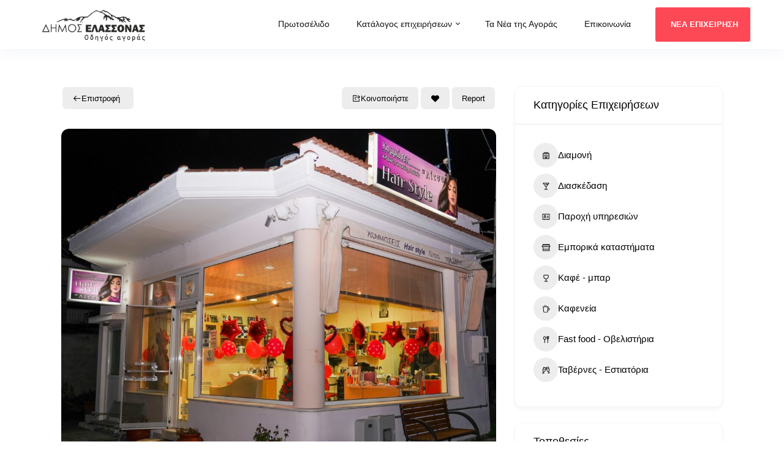

--- FILE ---
content_type: text/html; charset=UTF-8
request_url: https://guide.dimoselassonas.gr/list/hair-style-litsa/
body_size: 24915
content:
<!DOCTYPE html>
<html class="no-js" lang="el">
<head>
<meta charset="UTF-8">
<meta name="viewport" content="width=device-width, initial-scale=1">
<link rel="profile" href="http://gmpg.org/xfn/11">

<meta name='robots' content='index, follow, max-image-preview:large, max-snippet:-1, max-video-preview:-1' />
	<style>img:is([sizes="auto" i], [sizes^="auto," i]) { contain-intrinsic-size: 3000px 1500px }</style>
	
	<!-- This site is optimized with the Yoast SEO plugin v24.5 - https://yoast.com/wordpress/plugins/seo/ -->
	<title>Hair style &#039;Λίτσα&#039; - Οδηγός Αγοράς Δήμου Ελασσόνας</title>
	<link rel="canonical" href="https://guide.dimoselassonas.gr/list/hair-style-litsa/" />
	<meta property="og:locale" content="el_GR" />
	<meta property="og:type" content="article" />
	<meta property="og:title" content="Hair style &#039;Λίτσα&#039; - Οδηγός Αγοράς Δήμου Ελασσόνας" />
	<meta property="og:description" content="Αντρικά-Γυναικεία-Παιδικά Άμεση εξυπηρέτηση Όμορφο περιβάλλον με εκπλήξεις και προσφορές Επίσης ενημερωθείτε για τη δωρεά μαλλιών" />
	<meta property="og:url" content="https://guide.dimoselassonas.gr/list/hair-style-litsa/" />
	<meta property="og:site_name" content="Οδηγός Αγοράς Δήμου Ελασσόνας" />
	<meta property="article:publisher" content="https://www.facebook.com/ElassonaMunicipality" />
	<meta property="article:modified_time" content="2022-06-29T04:40:32+00:00" />
	<meta property="og:image" content="https://guide.dimoselassonas.gr/wp-content/uploads/2022/04/litsa1.jpg" />
	<meta property="og:image:width" content="1600" />
	<meta property="og:image:height" content="1332" />
	<meta property="og:image:type" content="image/jpeg" />
	<meta name="twitter:card" content="summary_large_image" />
	<script type="application/ld+json" class="yoast-schema-graph">{"@context":"https://schema.org","@graph":[{"@type":"WebPage","@id":"https://guide.dimoselassonas.gr/list/hair-style-litsa/","url":"https://guide.dimoselassonas.gr/list/hair-style-litsa/","name":"Hair style 'Λίτσα' - Οδηγός Αγοράς Δήμου Ελασσόνας","isPartOf":{"@id":"https://guide.dimoselassonas.gr/#website"},"primaryImageOfPage":{"@id":"https://guide.dimoselassonas.gr/list/hair-style-litsa/#primaryimage"},"image":{"@id":"https://guide.dimoselassonas.gr/list/hair-style-litsa/#primaryimage"},"thumbnailUrl":"https://guide.dimoselassonas.gr/wp-content/uploads/2022/04/litsa1.jpg","datePublished":"2022-04-04T09:12:24+00:00","dateModified":"2022-06-29T04:40:32+00:00","breadcrumb":{"@id":"https://guide.dimoselassonas.gr/list/hair-style-litsa/#breadcrumb"},"inLanguage":"el","potentialAction":[{"@type":"ReadAction","target":["https://guide.dimoselassonas.gr/list/hair-style-litsa/"]}]},{"@type":"ImageObject","inLanguage":"el","@id":"https://guide.dimoselassonas.gr/list/hair-style-litsa/#primaryimage","url":"https://guide.dimoselassonas.gr/wp-content/uploads/2022/04/litsa1.jpg","contentUrl":"https://guide.dimoselassonas.gr/wp-content/uploads/2022/04/litsa1.jpg","width":1600,"height":1332},{"@type":"BreadcrumbList","@id":"https://guide.dimoselassonas.gr/list/hair-style-litsa/#breadcrumb","itemListElement":[{"@type":"ListItem","position":1,"name":"Home","item":"https://guide.dimoselassonas.gr/"},{"@type":"ListItem","position":2,"name":"Hair style &#8216;Λίτσα&#8217;"}]},{"@type":"WebSite","@id":"https://guide.dimoselassonas.gr/#website","url":"https://guide.dimoselassonas.gr/","name":"Οδηγός Αγοράς Δήμου Ελασσόνας","description":"Πληροφορίες για τοπικές επιχειρήσεις και τοπικά προϊόντα","publisher":{"@id":"https://guide.dimoselassonas.gr/#organization"},"potentialAction":[{"@type":"SearchAction","target":{"@type":"EntryPoint","urlTemplate":"https://guide.dimoselassonas.gr/?s={search_term_string}"},"query-input":{"@type":"PropertyValueSpecification","valueRequired":true,"valueName":"search_term_string"}}],"inLanguage":"el"},{"@type":"Organization","@id":"https://guide.dimoselassonas.gr/#organization","name":"Elassona Municipality","url":"https://guide.dimoselassonas.gr/","logo":{"@type":"ImageObject","inLanguage":"el","@id":"https://guide.dimoselassonas.gr/#/schema/logo/image/","url":"https://guide.dimoselassonas.gr/wp-content/uploads/2022/06/ΕΜΒΛΗΜΑ-_-ΔΗΜΟΣ-ΕΛΑΣΣΟΝΑΣ.png","contentUrl":"https://guide.dimoselassonas.gr/wp-content/uploads/2022/06/ΕΜΒΛΗΜΑ-_-ΔΗΜΟΣ-ΕΛΑΣΣΟΝΑΣ.png","width":2120,"height":462,"caption":"Elassona Municipality"},"image":{"@id":"https://guide.dimoselassonas.gr/#/schema/logo/image/"},"sameAs":["https://www.facebook.com/ElassonaMunicipality"]}]}</script>
	<!-- / Yoast SEO plugin. -->


<link rel='dns-prefetch' href='//ajax.googleapis.com' />
<link rel="alternate" type="application/rss+xml" title="Ροή RSS &raquo; Οδηγός Αγοράς Δήμου Ελασσόνας" href="https://guide.dimoselassonas.gr/feed/" />
<link rel="alternate" type="application/rss+xml" title="Ροή Σχολίων &raquo; Οδηγός Αγοράς Δήμου Ελασσόνας" href="https://guide.dimoselassonas.gr/comments/feed/" />
<link rel="alternate" type="application/rss+xml" title="Ροή Σχολίων Οδηγός Αγοράς Δήμου Ελασσόνας &raquo; Hair style &#8216;Λίτσα&#8217;" href="https://guide.dimoselassonas.gr/list/hair-style-litsa/feed/" />
		<!-- This site uses the Google Analytics by MonsterInsights plugin v9.3.0 - Using Analytics tracking - https://www.monsterinsights.com/ -->
							<script src="//www.googletagmanager.com/gtag/js?id=G-ZBLJPCC3WD"  data-cfasync="false" data-wpfc-render="false" type="text/javascript" async></script>
			<script data-cfasync="false" data-wpfc-render="false" type="text/javascript">
				var mi_version = '9.3.0';
				var mi_track_user = true;
				var mi_no_track_reason = '';
								var MonsterInsightsDefaultLocations = {"page_location":"https:\/\/guide.dimoselassonas.gr\/list\/hair-style-litsa\/"};
				if ( typeof MonsterInsightsPrivacyGuardFilter === 'function' ) {
					var MonsterInsightsLocations = (typeof MonsterInsightsExcludeQuery === 'object') ? MonsterInsightsPrivacyGuardFilter( MonsterInsightsExcludeQuery ) : MonsterInsightsPrivacyGuardFilter( MonsterInsightsDefaultLocations );
				} else {
					var MonsterInsightsLocations = (typeof MonsterInsightsExcludeQuery === 'object') ? MonsterInsightsExcludeQuery : MonsterInsightsDefaultLocations;
				}

								var disableStrs = [
										'ga-disable-G-ZBLJPCC3WD',
									];

				/* Function to detect opted out users */
				function __gtagTrackerIsOptedOut() {
					for (var index = 0; index < disableStrs.length; index++) {
						if (document.cookie.indexOf(disableStrs[index] + '=true') > -1) {
							return true;
						}
					}

					return false;
				}

				/* Disable tracking if the opt-out cookie exists. */
				if (__gtagTrackerIsOptedOut()) {
					for (var index = 0; index < disableStrs.length; index++) {
						window[disableStrs[index]] = true;
					}
				}

				/* Opt-out function */
				function __gtagTrackerOptout() {
					for (var index = 0; index < disableStrs.length; index++) {
						document.cookie = disableStrs[index] + '=true; expires=Thu, 31 Dec 2099 23:59:59 UTC; path=/';
						window[disableStrs[index]] = true;
					}
				}

				if ('undefined' === typeof gaOptout) {
					function gaOptout() {
						__gtagTrackerOptout();
					}
				}
								window.dataLayer = window.dataLayer || [];

				window.MonsterInsightsDualTracker = {
					helpers: {},
					trackers: {},
				};
				if (mi_track_user) {
					function __gtagDataLayer() {
						dataLayer.push(arguments);
					}

					function __gtagTracker(type, name, parameters) {
						if (!parameters) {
							parameters = {};
						}

						if (parameters.send_to) {
							__gtagDataLayer.apply(null, arguments);
							return;
						}

						if (type === 'event') {
														parameters.send_to = monsterinsights_frontend.v4_id;
							var hookName = name;
							if (typeof parameters['event_category'] !== 'undefined') {
								hookName = parameters['event_category'] + ':' + name;
							}

							if (typeof MonsterInsightsDualTracker.trackers[hookName] !== 'undefined') {
								MonsterInsightsDualTracker.trackers[hookName](parameters);
							} else {
								__gtagDataLayer('event', name, parameters);
							}
							
						} else {
							__gtagDataLayer.apply(null, arguments);
						}
					}

					__gtagTracker('js', new Date());
					__gtagTracker('set', {
						'developer_id.dZGIzZG': true,
											});
					if ( MonsterInsightsLocations.page_location ) {
						__gtagTracker('set', MonsterInsightsLocations);
					}
										__gtagTracker('config', 'G-ZBLJPCC3WD', {"forceSSL":"true","link_attribution":"true"} );
															window.gtag = __gtagTracker;										(function () {
						/* https://developers.google.com/analytics/devguides/collection/analyticsjs/ */
						/* ga and __gaTracker compatibility shim. */
						var noopfn = function () {
							return null;
						};
						var newtracker = function () {
							return new Tracker();
						};
						var Tracker = function () {
							return null;
						};
						var p = Tracker.prototype;
						p.get = noopfn;
						p.set = noopfn;
						p.send = function () {
							var args = Array.prototype.slice.call(arguments);
							args.unshift('send');
							__gaTracker.apply(null, args);
						};
						var __gaTracker = function () {
							var len = arguments.length;
							if (len === 0) {
								return;
							}
							var f = arguments[len - 1];
							if (typeof f !== 'object' || f === null || typeof f.hitCallback !== 'function') {
								if ('send' === arguments[0]) {
									var hitConverted, hitObject = false, action;
									if ('event' === arguments[1]) {
										if ('undefined' !== typeof arguments[3]) {
											hitObject = {
												'eventAction': arguments[3],
												'eventCategory': arguments[2],
												'eventLabel': arguments[4],
												'value': arguments[5] ? arguments[5] : 1,
											}
										}
									}
									if ('pageview' === arguments[1]) {
										if ('undefined' !== typeof arguments[2]) {
											hitObject = {
												'eventAction': 'page_view',
												'page_path': arguments[2],
											}
										}
									}
									if (typeof arguments[2] === 'object') {
										hitObject = arguments[2];
									}
									if (typeof arguments[5] === 'object') {
										Object.assign(hitObject, arguments[5]);
									}
									if ('undefined' !== typeof arguments[1].hitType) {
										hitObject = arguments[1];
										if ('pageview' === hitObject.hitType) {
											hitObject.eventAction = 'page_view';
										}
									}
									if (hitObject) {
										action = 'timing' === arguments[1].hitType ? 'timing_complete' : hitObject.eventAction;
										hitConverted = mapArgs(hitObject);
										__gtagTracker('event', action, hitConverted);
									}
								}
								return;
							}

							function mapArgs(args) {
								var arg, hit = {};
								var gaMap = {
									'eventCategory': 'event_category',
									'eventAction': 'event_action',
									'eventLabel': 'event_label',
									'eventValue': 'event_value',
									'nonInteraction': 'non_interaction',
									'timingCategory': 'event_category',
									'timingVar': 'name',
									'timingValue': 'value',
									'timingLabel': 'event_label',
									'page': 'page_path',
									'location': 'page_location',
									'title': 'page_title',
									'referrer' : 'page_referrer',
								};
								for (arg in args) {
																		if (!(!args.hasOwnProperty(arg) || !gaMap.hasOwnProperty(arg))) {
										hit[gaMap[arg]] = args[arg];
									} else {
										hit[arg] = args[arg];
									}
								}
								return hit;
							}

							try {
								f.hitCallback();
							} catch (ex) {
							}
						};
						__gaTracker.create = newtracker;
						__gaTracker.getByName = newtracker;
						__gaTracker.getAll = function () {
							return [];
						};
						__gaTracker.remove = noopfn;
						__gaTracker.loaded = true;
						window['__gaTracker'] = __gaTracker;
					})();
									} else {
										console.log("");
					(function () {
						function __gtagTracker() {
							return null;
						}

						window['__gtagTracker'] = __gtagTracker;
						window['gtag'] = __gtagTracker;
					})();
									}
			</script>
				<!-- / Google Analytics by MonsterInsights -->
		<script type="text/javascript">
/* <![CDATA[ */
window._wpemojiSettings = {"baseUrl":"https:\/\/s.w.org\/images\/core\/emoji\/15.0.3\/72x72\/","ext":".png","svgUrl":"https:\/\/s.w.org\/images\/core\/emoji\/15.0.3\/svg\/","svgExt":".svg","source":{"concatemoji":"https:\/\/guide.dimoselassonas.gr\/wp-includes\/js\/wp-emoji-release.min.js?ver=6.7.4"}};
/*! This file is auto-generated */
!function(i,n){var o,s,e;function c(e){try{var t={supportTests:e,timestamp:(new Date).valueOf()};sessionStorage.setItem(o,JSON.stringify(t))}catch(e){}}function p(e,t,n){e.clearRect(0,0,e.canvas.width,e.canvas.height),e.fillText(t,0,0);var t=new Uint32Array(e.getImageData(0,0,e.canvas.width,e.canvas.height).data),r=(e.clearRect(0,0,e.canvas.width,e.canvas.height),e.fillText(n,0,0),new Uint32Array(e.getImageData(0,0,e.canvas.width,e.canvas.height).data));return t.every(function(e,t){return e===r[t]})}function u(e,t,n){switch(t){case"flag":return n(e,"\ud83c\udff3\ufe0f\u200d\u26a7\ufe0f","\ud83c\udff3\ufe0f\u200b\u26a7\ufe0f")?!1:!n(e,"\ud83c\uddfa\ud83c\uddf3","\ud83c\uddfa\u200b\ud83c\uddf3")&&!n(e,"\ud83c\udff4\udb40\udc67\udb40\udc62\udb40\udc65\udb40\udc6e\udb40\udc67\udb40\udc7f","\ud83c\udff4\u200b\udb40\udc67\u200b\udb40\udc62\u200b\udb40\udc65\u200b\udb40\udc6e\u200b\udb40\udc67\u200b\udb40\udc7f");case"emoji":return!n(e,"\ud83d\udc26\u200d\u2b1b","\ud83d\udc26\u200b\u2b1b")}return!1}function f(e,t,n){var r="undefined"!=typeof WorkerGlobalScope&&self instanceof WorkerGlobalScope?new OffscreenCanvas(300,150):i.createElement("canvas"),a=r.getContext("2d",{willReadFrequently:!0}),o=(a.textBaseline="top",a.font="600 32px Arial",{});return e.forEach(function(e){o[e]=t(a,e,n)}),o}function t(e){var t=i.createElement("script");t.src=e,t.defer=!0,i.head.appendChild(t)}"undefined"!=typeof Promise&&(o="wpEmojiSettingsSupports",s=["flag","emoji"],n.supports={everything:!0,everythingExceptFlag:!0},e=new Promise(function(e){i.addEventListener("DOMContentLoaded",e,{once:!0})}),new Promise(function(t){var n=function(){try{var e=JSON.parse(sessionStorage.getItem(o));if("object"==typeof e&&"number"==typeof e.timestamp&&(new Date).valueOf()<e.timestamp+604800&&"object"==typeof e.supportTests)return e.supportTests}catch(e){}return null}();if(!n){if("undefined"!=typeof Worker&&"undefined"!=typeof OffscreenCanvas&&"undefined"!=typeof URL&&URL.createObjectURL&&"undefined"!=typeof Blob)try{var e="postMessage("+f.toString()+"("+[JSON.stringify(s),u.toString(),p.toString()].join(",")+"));",r=new Blob([e],{type:"text/javascript"}),a=new Worker(URL.createObjectURL(r),{name:"wpTestEmojiSupports"});return void(a.onmessage=function(e){c(n=e.data),a.terminate(),t(n)})}catch(e){}c(n=f(s,u,p))}t(n)}).then(function(e){for(var t in e)n.supports[t]=e[t],n.supports.everything=n.supports.everything&&n.supports[t],"flag"!==t&&(n.supports.everythingExceptFlag=n.supports.everythingExceptFlag&&n.supports[t]);n.supports.everythingExceptFlag=n.supports.everythingExceptFlag&&!n.supports.flag,n.DOMReady=!1,n.readyCallback=function(){n.DOMReady=!0}}).then(function(){return e}).then(function(){var e;n.supports.everything||(n.readyCallback(),(e=n.source||{}).concatemoji?t(e.concatemoji):e.wpemoji&&e.twemoji&&(t(e.twemoji),t(e.wpemoji)))}))}((window,document),window._wpemojiSettings);
/* ]]> */
</script>
<style id='wp-emoji-styles-inline-css' type='text/css'>

	img.wp-smiley, img.emoji {
		display: inline !important;
		border: none !important;
		box-shadow: none !important;
		height: 1em !important;
		width: 1em !important;
		margin: 0 0.07em !important;
		vertical-align: -0.1em !important;
		background: none !important;
		padding: 0 !important;
	}
</style>
<link rel='stylesheet' id='wp-block-library-css' href='https://guide.dimoselassonas.gr/wp-includes/css/dist/block-library/style.min.css?ver=6.7.4' type='text/css' media='all' />
<style id='wp-block-library-theme-inline-css' type='text/css'>
.wp-block-audio :where(figcaption){color:#555;font-size:13px;text-align:center}.is-dark-theme .wp-block-audio :where(figcaption){color:#ffffffa6}.wp-block-audio{margin:0 0 1em}.wp-block-code{border:1px solid #ccc;border-radius:4px;font-family:Menlo,Consolas,monaco,monospace;padding:.8em 1em}.wp-block-embed :where(figcaption){color:#555;font-size:13px;text-align:center}.is-dark-theme .wp-block-embed :where(figcaption){color:#ffffffa6}.wp-block-embed{margin:0 0 1em}.blocks-gallery-caption{color:#555;font-size:13px;text-align:center}.is-dark-theme .blocks-gallery-caption{color:#ffffffa6}:root :where(.wp-block-image figcaption){color:#555;font-size:13px;text-align:center}.is-dark-theme :root :where(.wp-block-image figcaption){color:#ffffffa6}.wp-block-image{margin:0 0 1em}.wp-block-pullquote{border-bottom:4px solid;border-top:4px solid;color:currentColor;margin-bottom:1.75em}.wp-block-pullquote cite,.wp-block-pullquote footer,.wp-block-pullquote__citation{color:currentColor;font-size:.8125em;font-style:normal;text-transform:uppercase}.wp-block-quote{border-left:.25em solid;margin:0 0 1.75em;padding-left:1em}.wp-block-quote cite,.wp-block-quote footer{color:currentColor;font-size:.8125em;font-style:normal;position:relative}.wp-block-quote:where(.has-text-align-right){border-left:none;border-right:.25em solid;padding-left:0;padding-right:1em}.wp-block-quote:where(.has-text-align-center){border:none;padding-left:0}.wp-block-quote.is-large,.wp-block-quote.is-style-large,.wp-block-quote:where(.is-style-plain){border:none}.wp-block-search .wp-block-search__label{font-weight:700}.wp-block-search__button{border:1px solid #ccc;padding:.375em .625em}:where(.wp-block-group.has-background){padding:1.25em 2.375em}.wp-block-separator.has-css-opacity{opacity:.4}.wp-block-separator{border:none;border-bottom:2px solid;margin-left:auto;margin-right:auto}.wp-block-separator.has-alpha-channel-opacity{opacity:1}.wp-block-separator:not(.is-style-wide):not(.is-style-dots){width:100px}.wp-block-separator.has-background:not(.is-style-dots){border-bottom:none;height:1px}.wp-block-separator.has-background:not(.is-style-wide):not(.is-style-dots){height:2px}.wp-block-table{margin:0 0 1em}.wp-block-table td,.wp-block-table th{word-break:normal}.wp-block-table :where(figcaption){color:#555;font-size:13px;text-align:center}.is-dark-theme .wp-block-table :where(figcaption){color:#ffffffa6}.wp-block-video :where(figcaption){color:#555;font-size:13px;text-align:center}.is-dark-theme .wp-block-video :where(figcaption){color:#ffffffa6}.wp-block-video{margin:0 0 1em}:root :where(.wp-block-template-part.has-background){margin-bottom:0;margin-top:0;padding:1.25em 2.375em}
</style>
<link rel='stylesheet' id='directorist-account-button-style-css' href='https://guide.dimoselassonas.gr/wp-content/plugins/directorist/blocks/build/account-button/style-index.css?ver=1.0.0' type='text/css' media='all' />
<style id='directorist-search-modal-style-inline-css' type='text/css'>
/*!****************************************************************************************************************************************************************************************************************************************************!*\
  !*** css ./node_modules/css-loader/dist/cjs.js??ruleSet[1].rules[4].use[1]!./node_modules/postcss-loader/dist/cjs.js??ruleSet[1].rules[4].use[2]!./node_modules/sass-loader/dist/cjs.js??ruleSet[1].rules[4].use[3]!./src/search-modal/style.scss ***!
  \****************************************************************************************************************************************************************************************************************************************************/
/* BEM Element and Modifier */
.dspb-container, .dspb-container-fluid {
  width: 100%;
  padding-right: var(--bs-gutter-x, 0.75rem);
  padding-left: var(--bs-gutter-x, 0.75rem);
  margin-right: auto;
  margin-left: auto;
}

@media (min-width: 576px) {
  .dspb-container, .dspb-container-sm {
    max-width: 540px;
  }
}
@media (min-width: 768px) {
  .dspb-container, .dspb-container-md, .dspb-container-sm {
    max-width: 720px;
  }
}
@media (min-width: 992px) {
  .dspb-container, .dspb-container-lg, .dspb-container-md, .dspb-container-sm {
    max-width: 960px;
  }
}
@media (min-width: 1200px) {
  .dspb-container, .dspb-container-lg, .dspb-container-md, .dspb-container-sm, .dspb-container-xl {
    max-width: 1140px;
  }
}
@media (min-width: 1400px) {
  .dspb-container, .dspb-container-lg, .dspb-container-md, .dspb-container-sm, .dspb-container-xl, .dspb-container-xxl {
    max-width: 1320px;
  }
}
.dspb-row {
  --bs-gutter-x: 1.5rem;
  --bs-gutter-y: 0;
  display: -webkit-box;
  display: -webkit-flex;
  display: -ms-flexbox;
  display: flex;
  -webkit-flex-wrap: wrap;
      -ms-flex-wrap: wrap;
          flex-wrap: wrap;
  margin-top: calc(var(--bs-gutter-y) * -1);
  margin-right: calc(var(--bs-gutter-x) * -0.5);
  margin-left: calc(var(--bs-gutter-x) * -0.5);
}

.dspb-row > * {
  width: 100%;
}

/* Header Search Popup */
.directorist-search-popup-block__popup:not(.responsive-true) {
  position: fixed;
  top: 0;
  left: 0;
  width: 100%;
  height: auto;
  -webkit-transition: all 0.3s ease-in-out;
  transition: all 0.3s ease-in-out;
  -webkit-transform: translate(0, -50%) scaleY(0);
          transform: translate(0, -50%) scaleY(0);
  opacity: 0;
  visibility: hidden;
  z-index: 1031;
  background-color: var(--directorist-color-white);
  -webkit-box-shadow: 0 5px 10px rgba(143, 142, 159, 0.1);
          box-shadow: 0 5px 10px rgba(143, 142, 159, 0.1);
}
.directorist-search-popup-block__popup:not(.responsive-true).show {
  -webkit-transform: translate(0, 0) scaleY(1);
          transform: translate(0, 0) scaleY(1);
  opacity: 1;
  visibility: visible;
}
@media only screen and (max-width: 575px) {
  .directorist-search-popup-block__popup.responsive-true .directorist-search-form-action__modal {
    display: none;
  }
}
.directorist-search-popup-block__form {
  max-height: 400px;
  overflow-y: auto;
  overflow-x: hidden;
  display: -webkit-box;
  display: -webkit-flex;
  display: -ms-flexbox;
  display: flex;
  padding: 30px;
  margin-bottom: 30px;
  scrollbar-width: thin;
  scrollbar-color: var(--directorist-color-border) var(--directorist-color-white);
}
@media only screen and (max-width: 767px) {
  .directorist-search-popup-block__form {
    padding: 30px 0 0;
  }
}
@media only screen and (max-width: 575px) {
  .directorist-search-popup-block__form {
    padding: 30px 30px 0 6px;
  }
}
.directorist-search-popup-block__form::-webkit-scrollbar {
  width: 11px;
}
.directorist-search-popup-block__form::-webkit-scrollbar-track {
  background: var(--directorist-color-white);
}
.directorist-search-popup-block__form::-webkit-scrollbar-thumb {
  background-color: var(--directorist-color-border);
  border-radius: 6px;
  border: 3px solid var(--directorist-color-white);
}
.directorist-search-popup-block__form-close {
  position: fixed;
  top: 35px;
  right: 50px;
  border: none;
  opacity: 1;
  cursor: pointer;
  -webkit-transition: 0.3s ease-in-out;
  transition: 0.3s ease-in-out;
  z-index: 99999;
  line-height: 0.8;
  display: -webkit-box;
  display: -webkit-flex;
  display: -ms-flexbox;
  display: flex;
  -webkit-box-align: center;
  -webkit-align-items: center;
      -ms-flex-align: center;
          align-items: center;
  -webkit-box-pack: center;
  -webkit-justify-content: center;
      -ms-flex-pack: center;
          justify-content: center;
  width: 30px;
  height: 30px;
  border-radius: 50%;
  background-color: rgba(var(--directorist-color-danger-rgb), 0.15);
  -webkit-transition: 0.2s ease-in-out;
  transition: 0.2s ease-in-out;
}
.directorist-search-popup-block__form-close .directorist-icon-mask:after {
  background-color: var(--directorist-color-danger);
}
@media only screen and (max-width: 767px) {
  .directorist-search-popup-block__form-close {
    top: 50px;
    right: 15px;
  }
}
@media only screen and (max-width: 575px) {
  .directorist-search-popup-block__form-close {
    display: none;
  }
}
.directorist-search-popup-block__overlay {
  position: fixed;
  top: 0;
  left: 0;
  width: 100%;
  height: 0;
  background-color: rgba(var(--directorist-color-dark-rgb), 0.2);
  -webkit-transition: 0.3s;
  transition: 0.3s;
  opacity: 0;
  z-index: -1;
}
.directorist-search-popup-block__overlay.show {
  height: 100%;
  opacity: 1;
  visibility: visible;
  z-index: 1030;
  overflow-y: hidden;
}
.directorist-search-popup-block-hidden {
  overflow: hidden;
}
.directorist-search-popup-block{
  display: inline-flex;
  align-items: center;
}

.directorist-search-popup-block__button {
  cursor: pointer;
  display: inline-flex;
  align-items: center;
  gap: 6px;
}

@media (max-width: 600px) {
  .directorist-search-popup-block__button{
    width: 40px;
    height: 40px;
    justify-content: center;
    border: 1px solid var(--directorist-color-border);
    border-radius: 50%;
  }
  .directorist-search-popup-block__button:hover{
    border-color: var(--directorist-color-primary);
    color: var(--directorist-color-primary);
  }
  .directorist-search-popup-block__button:hover .directorist-icon-mask:after{
    background-color: currentColor;
  }
}

.directorist-search-popup-block__button .directorist-icon-mask:after {
  background-color: var(--directorist-color-gray);
}
.directorist-search-popup-block .directorist-search-contents {
  padding: 65px 0 10px;
  width: 100%;
}
@media only screen and (max-width: 575px) {
  .directorist-search-popup-block .directorist-search-contents {
    padding: 0;
  }
}

@media only screen and (min-width: 783.99px) {
  .admin-bar .dspb-search__popup {
    top: 32px;
  }
}
@media only screen and (max-width: 782.99px) {
  .admin-bar .dspb-search__popup {
    top: 46px;
  }
}

.wp-block-button__link {
  cursor: pointer;
  display: inline-block;
  text-align: center;
  word-break: break-word;
  -webkit-box-sizing: border-box;
          box-sizing: border-box;
}
.wp-block-button__link.aligncenter {
  text-align: center;
}
.wp-block-button__link.alignright {
  /*rtl:ignore*/
  text-align: right;
}

:where(.wp-block-button__link) {
  -webkit-box-shadow: none;
          box-shadow: none;
  text-decoration: none;
  border-radius: 9999px;
  padding: calc(0.667em + 2px) calc(1.333em + 2px);
}

.wp-block-directorist-account-block-directorist-account-block[style*=text-decoration] .wp-block-button__link {
  text-decoration: inherit;
}

.wp-block-directorist-account-block-directorist-account-block.has-custom-width {
  max-width: none;
}
.wp-block-directorist-account-block-directorist-account-block.has-custom-width .wp-block-button__link {
  width: 100%;
}
.wp-block-directorist-account-block-directorist-account-block.has-custom-font-size .wp-block-button__link {
  font-size: inherit;
}
.wp-block-directorist-account-block-directorist-account-block.wp-block-button__width-25 {
  width: calc(25% - var(--wp--style--block-gap, 0.5em) * 0.75);
}
.wp-block-directorist-account-block-directorist-account-block.wp-block-button__width-50 {
  width: calc(50% - var(--wp--style--block-gap, 0.5em) * 0.5);
}
.wp-block-directorist-account-block-directorist-account-block.wp-block-button__width-75 {
  width: calc(75% - var(--wp--style--block-gap, 0.5em) * 0.25);
}
.wp-block-directorist-account-block-directorist-account-block.wp-block-button__width-100 {
  width: 100%;
  -webkit-flex-basis: 100%;
      -ms-flex-preferred-size: 100%;
          flex-basis: 100%;
}

.wp-block-directorist-account-block-directorist-account-block.is-style-squared,
.wp-block-directorist-account-block-directorist-account-block__link.wp-block-directorist-account-block-directorist-account-block.is-style-squared {
  border-radius: 0;
}

.wp-block-directorist-account-block-directorist-account-block.no-border-radius,
.wp-block-button__link.no-border-radius {
  border-radius: 0 !important;
}

:root :where(.wp-block-directorist-account-block-directorist-account-block.is-style-outline > .wp-block-button__link),
:root :where(.wp-block-directorist-account-block-directorist-account-block .wp-block-button__link.is-style-outline) {
  border: 2px solid currentColor;
  padding: 0.667em 1.333em;
}
:root :where(.wp-block-directorist-account-block-directorist-account-block.is-style-outline > .wp-block-button__link:not(.has-text-color)),
:root :where(.wp-block-directorist-account-block-directorist-account-block .wp-block-button__link.is-style-outline:not(.has-text-color)) {
  color: currentColor;
}
:root :where(.wp-block-directorist-account-block-directorist-account-block.is-style-outline > .wp-block-button__link:not(.has-background)),
:root :where(.wp-block-directorist-account-block-directorist-account-block .wp-block-button__link.is-style-outline:not(.has-background)) {
  background-color: transparent;
  background-image: none;
}

/*# sourceMappingURL=style-index.css.map*/
</style>
<link rel='stylesheet' id='directorist-openstreet-map-leaflet-css' href='https://guide.dimoselassonas.gr/wp-content/plugins/directorist/assets/vendor-css/openstreet-map/leaflet.css?ver=1763763125' type='text/css' media='all' />
<link rel='stylesheet' id='directorist-openstreet-map-openstreet-css' href='https://guide.dimoselassonas.gr/wp-content/plugins/directorist/assets/vendor-css/openstreet-map/openstreet.css?ver=1763763125' type='text/css' media='all' />
<link rel='stylesheet' id='directorist-select2-style-css' href='https://guide.dimoselassonas.gr/wp-content/plugins/directorist/assets/vendor-css/select2.css?ver=1763763125' type='text/css' media='all' />
<link rel='stylesheet' id='directorist-ez-media-uploader-style-css' href='https://guide.dimoselassonas.gr/wp-content/plugins/directorist/assets/vendor-css/ez-media-uploader.css?ver=1763763125' type='text/css' media='all' />
<link rel='stylesheet' id='directorist-swiper-style-css' href='https://guide.dimoselassonas.gr/wp-content/plugins/directorist/assets/vendor-css/swiper.css?ver=1763763125' type='text/css' media='all' />
<link rel='stylesheet' id='directorist-sweetalert-style-css' href='https://guide.dimoselassonas.gr/wp-content/plugins/directorist/assets/vendor-css/sweetalert.css?ver=1763763125' type='text/css' media='all' />
<link rel='stylesheet' id='directorist-main-style-css' href='https://guide.dimoselassonas.gr/wp-content/plugins/directorist/assets/css/public-main.css?ver=1763763125' type='text/css' media='all' />
<style id='directorist-main-style-inline-css' type='text/css'>
:root{--directorist-color-primary:#000;--directorist-color-primary-rgb:0,0,0;--directorist-color-secondary:#F2F3F5;--directorist-color-secondary-rgb:242,243,245;--directorist-color-dark:#000;--directorist-color-dark-rgb:0,0,0;--directorist-color-success:#28A800;--directorist-color-success-rgb:40,168,0;--directorist-color-info:#2c99ff;--directorist-color-info-rgb:44,153,255;--directorist-color-warning:#f28100;--directorist-color-warning-rgb:242,129,0;--directorist-color-danger:#f80718;--directorist-color-danger-rgb:248,7,24;--directorist-color-white:#fff;--directorist-color-white-rgb:255,255,255;--directorist-color-body:#404040;--directorist-color-gray:#bcbcbc;--directorist-color-gray-rgb:188,188,188;--directorist-color-gray-hover:#BCBCBC;--directorist-color-light:#ededed;--directorist-color-light-hover:#fff;--directorist-color-light-gray:#808080;--directorist-color-light-gray-rgb:237,237,237;--directorist-color-deep-gray:#808080;--directorist-color-bg-gray:#f4f4f4;--directorist-color-bg-light-gray:#F4F5F6;--directorist-color-bg-light:#EDEDED;--directorist-color-placeholder:#6c757d;--directorist-color-overlay:rgba(var(--directorist-color-dark-rgb),.5);--directorist-color-overlay-normal:rgba(var(--directorist-color-dark-rgb),.2);--directorist-color-border:#e9e9e9;--directorist-color-border-light:#f5f5f5;--directorist-color-border-gray:#d9d9d9;--directorist-box-shadow:0 4px 6px rgba(0,0,0,.04);--directorist-box-shadow-sm:0 2px 5px rgba(0,0,0,.05);--directorist-color-open-badge:#32cc6f;--directorist-color-closed-badge:#e23636;--directorist-color-featured-badge:#fa8b0c;--directorist-color-popular-badge:#f51957;--directorist-color-new-badge:#122069;--directorist-color-marker-shape:#444752;--directorist-color-marker-icon:#fff;--directorist-color-marker-shape-rgb:68,71,82;--directorist-fw-regular:400;--directorist-fw-medium:500;--directorist-fw-semiBold:600;--directorist-fw-bold:700;--directorist-border-radius-xs:8px;--directorist-border-radius-sm:10px;--directorist-border-radius-md:12px;--directorist-border-radius-lg:16px;--directorist-color-btn:var(--directorist-color-primary);--directorist-color-btn-hover:rgba(var(--directorist-color-primary-rgb),.80);--directorist-color-btn-border:var(--directorist-color-primary);--directorist-color-btn-primary:#fff;--directorist-color-btn-primary-rgb:0,0,0;--directorist-color-btn-primary-bg:#000;--directorist-color-btn-primary-border:#000;--directorist-color-btn-secondary:#000;--directorist-color-btn-secondary-rgb:0,0,0;--directorist-color-btn-secondary-bg:#f2f3f5;--directorist-color-btn-secondary-border:#f2f3f5;--directorist-color-star:var(--directorist-color-warning);--gallery-crop-width:740px;--gallery-crop-height:580px}.pricing .price_action .price_action--btn,#directorist.atbd_wrapper .btn-primary,.default-ad-search .submit_btn .btn-default,.atbd_content_active #directorist.atbd_wrapper.dashboard_area .user_pro_img_area .user_img .choose_btn #upload_pro_pic,#directorist.atbd_wrapper .at-modal .at-modal-close,.atbdp_login_form_shortcode #loginform p input[type=submit],.atbd_manage_fees_wrapper .table tr .action p .btn-block,#directorist.atbd_wrapper #atbdp-checkout-form #atbdp_checkout_submit_btn,#directorist.atbd_wrapper .ezmu__btn,.default-ad-search .submit_btn .btn-primary,.directorist-content-active .widget.atbd_widget .directorist .btn,.directorist-btn.directorist-btn-dark,.atbd-add-payment-method form .atbd-save-card,#bhCopyTime,#bhAddNew,.directorist-content-active .widget.atbd_widget .atbd_author_info_widget .btn{color:var(--directorist-color-white)}.pricing .price_action .price_action--btn:hover,#directorist.atbd_wrapper .btn-primary:hover,.default-ad-search .submit_btn .btn-default:hover,.atbd_content_active #directorist.atbd_wrapper.dashboard_area .user_pro_img_area .user_img .choose_btn #upload_pro_pic:hover,#directorist.atbd_wrapper .at-modal .at-modal-close:hover,.atbdp_login_form_shortcode #loginform p input[type=submit]:hover,.atbd_manage_fees_wrapper .table tr .action p .btn-block:hover,#directorist.atbd_wrapper #atbdp-checkout-form #atbdp_checkout_submit_btn:hover,#directorist.atbd_wrapper .ezmu__btn:hover,.default-ad-search .submit_btn .btn-primary:hover,.directorist-content-active .widget.atbd_widget .directorist .btn:hover,.directorist-btn.directorist-btn-dark:hover,.atbd-add-payment-method form .atbd-save-card:hover,#bhCopyTime:hover,#bhAddNew:hover,.bdb-select-hours .bdb-remove:hover,.directorist-content-active .widget.atbd_widget .atbd_author_info_widget .btn:hover{color:var(--directorist-color-white)}.pricing .price_action .price_action--btn,#directorist.atbd_wrapper .btn-primary,.default-ad-search .submit_btn .btn-default,.atbd_content_active #directorist.atbd_wrapper.dashboard_area .user_pro_img_area .user_img .choose_btn #upload_pro_pic,#directorist.atbd_wrapper .at-modal .at-modal-close,.atbdp_login_form_shortcode #loginform p input[type=submit],.atbd_manage_fees_wrapper .table tr .action p .btn-block,#directorist.atbd_wrapper .ezmu__btn,.default-ad-search .submit_btn .btn-primary .directorist-content-active .widget.atbd_widget .directorist .btn,.directorist-btn.directorist-btn-dark,.atbd-add-payment-method form .atbd-save-card,#bhCopyTime,#bhAddNew,.bdb-select-hours .bdb-remove,.directorist-content-active .widget.atbd_widget .atbd_author_info_widget .btn{background:var(--directorist-color-btn-primary-bg)}.pricing .price_action .price_action--btn:hover,#directorist.atbd_wrapper .btn-primary:hover,#directorist.atbd_wrapper .at-modal .at-modal-close:hover,.default-ad-search .submit_btn .btn-default:hover,.atbd_content_active #directorist.atbd_wrapper.dashboard_area .user_pro_img_area .user_img .choose_btn #upload_pro_pic:hover,.atbdp_login_form_shortcode #loginform p input[type=submit]:hover,#directorist.atbd_wrapper .ezmu__btn:hover,.default-ad-search .submit_btn .btn-primary:hover,.directorist-content-active .widget.atbd_widget .directorist .btn:hover,.directorist-btn.directorist-btn-dark:hover,.atbd-add-payment-method form .atbd-save-card:hover,#bhCopyTime:hover,#bhAddNew:hover,.bdb-select-hours .bdb-remove:hover,.directorist-content-active .widget.atbd_widget .atbd_author_info_widget .btn:hover{background:var(--directorist-color-btn-hover)}#directorist.atbd_wrapper .btn-primary,.default-ad-search .submit_btn .btn-default,.atbdp_login_form_shortcode #loginform p input[type=submit],.default-ad-search .submit_btn .btn-primary,.directorist-content-active .widget.atbd_widget .directorist .btn,.atbd-add-payment-method form .atbd-save-card,.directorist-content-active .widget.atbd_widget .atbd_author_info_widget .btn{border-color:var(--directorist-color-btn-border)}#directorist.atbd_wrapper .btn-primary:hover,.default-ad-search .submit_btn .btn-default:hover,.atbdp_login_form_shortcode #loginform p input[type=submit]:hover,.default-ad-search .submit_btn .btn-primary:hover,.directorist-content-active .widget.atbd_widget .directorist .btn:hover,.atbd-add-payment-method form .atbd-save-card:hover,.directorist-content-active .widget.atbd_widget .atbd_author_info_widget .btn:hover{border-color:var(--directorist-color-primary)}.atbd_bg-success i::after,.atbd_content_active #directorist.atbd_wrapper .atbd_badge.atbd_badge_open i::after,.atbd_content_active .widget.atbd_widget[id^=bd] .atbd_badge.atbd_badge_open i::after,.atbd_content_active .widget.atbd_widget[id^=dcl] .atbd_badge.atbd_badge_open i::after,.atbd_content_active #directorist.atbd_wrapper .widget.atbd_widget .atbd_badge.atbd_badge_open i::after,.directorist-badge-open{background:var(--directorist-color-open-badge)!important}.atbd_bg-danger i::after,.atbd_content_active #directorist.atbd_wrapper .atbd_give_review_area #atbd_up_preview .atbd_up_prev .rmrf:hover i::after,.atbd_content_active #directorist.atbd_wrapper .atbd_badge.atbd_badge_close i::after,.atbd_content_active .widget.atbd_widget[id^=bd] .atbd_badge.atbd_badge_close i::after,.atbd_content_active .widget.atbd_widget[id^=dcl] .atbd_badge.atbd_badge_close i::after,.atbd_content_active #directorist.atbd_wrapper .widget.atbd_widget .atbd_badge.atbd_badge_close i::after,.directorist-badge-close,.directorist-badge.directorist-badge-danger{background:var(--directorist-color-closed-badge)!important}.atbd_bg-badge-feature i::after,.atbd_content_active #directorist.atbd_wrapper .atbd_badge.atbd_badge_featured i::after,.atbd_content_active .widget.atbd_widget[id^=bd] .atbd_badge.atbd_badge_featured i::after,.atbd_content_active .widget.atbd_widget[id^=dcl] .atbd_badge.atbd_badge_featured i::after,.atbd_content_active #directorist.atbd_wrapper .widget.atbd_widget .atbd_badge.atbd_badge_featured i::after,.directorist-listing-single .directorist-badge.directorist-badge-featured i::after{background:var(--directorist-color-featured-badge)!important}.atbd_bg-badge-popular i::after,.atbd_content_active #directorist.atbd_wrapper .atbd_badge.atbd_badge_popular i::after,.atbd_content_active .widget.atbd_widget[id^=bd] .atbd_badge.atbd_badge_popular i::after,.atbd_content_active .widget.atbd_widget[id^=dcl] .atbd_badge.atbd_badge_popular i::after,.atbd_content_active #directorist.atbd_wrapper .widget.atbd_widget .atbd_badge.atbd_badge_popular i::after,.directorist-listing-single .directorist-badge.directorist-badge-popular i::after{background:var(--directorist-color-popular-badge)!important}.atbd_content_active #directorist.atbd_wrapper .atbd_badge.atbd_badge_new,.directorist-listing-single .directorist-badge.directorist-badge-new i::after{background:var(--directorist-color-new-badge)!important}.ads-advanced .price-frequency .pf-btn input:checked+span,.atbdpr-range .ui-slider-horizontal .ui-slider-range,.custom-control .custom-control-input:checked~.check--select,#directorist.atbd_wrapper .pagination .nav-links .current,.atbd_director_social_wrap a,.widget.atbd_widget[id^=bd] .atbd_author_info_widget .directorist-author-social li a,.widget.atbd_widget[id^=dcl] .atbd_author_info_widget .directorist-author-social li a,.atbd_content_active #directorist.atbd_wrapper .widget.atbd_widget .atbdp.atbdp-widget-tags ul li a:hover{background:var(--directorist-color-primary)!important}.ads-advanced .price-frequency .pf-btn input:checked+span,.directorist-content-active .directorist-type-nav__list .directorist-type-nav__list__current .directorist-type-nav__link,.atbdpr-range .ui-slider-horizontal .ui-slider-handle,.custom-control .custom-control-input:checked~.check--select,.custom-control .custom-control-input:checked~.radio--select,#atpp-plan-change-modal .atm-contents-inner .dcl_pricing_plan input:checked+label:before,#dwpp-plan-renew-modal .atm-contents-inner .dcl_pricing_plan input:checked+label:before{border-color:var(--directorist-color-primary)}.atbd_map_shape{background:var(--directorist-color-marker-shape)!important}.map-icon-label i,.atbd_map_shape>span{color:var(--directorist-color-marker-icon)!important}
:root{--directorist-color-primary:#000;--directorist-color-primary-rgb:0,0,0;--directorist-color-secondary:#F2F3F5;--directorist-color-secondary-rgb:242,243,245;--directorist-color-dark:#000;--directorist-color-dark-rgb:0,0,0;--directorist-color-success:#28A800;--directorist-color-success-rgb:40,168,0;--directorist-color-info:#2c99ff;--directorist-color-info-rgb:44,153,255;--directorist-color-warning:#f28100;--directorist-color-warning-rgb:242,129,0;--directorist-color-danger:#f80718;--directorist-color-danger-rgb:248,7,24;--directorist-color-white:#fff;--directorist-color-white-rgb:255,255,255;--directorist-color-body:#404040;--directorist-color-gray:#bcbcbc;--directorist-color-gray-rgb:188,188,188;--directorist-color-gray-hover:#BCBCBC;--directorist-color-light:#ededed;--directorist-color-light-hover:#fff;--directorist-color-light-gray:#808080;--directorist-color-light-gray-rgb:237,237,237;--directorist-color-deep-gray:#808080;--directorist-color-bg-gray:#f4f4f4;--directorist-color-bg-light-gray:#F4F5F6;--directorist-color-bg-light:#EDEDED;--directorist-color-placeholder:#6c757d;--directorist-color-overlay:rgba(var(--directorist-color-dark-rgb),.5);--directorist-color-overlay-normal:rgba(var(--directorist-color-dark-rgb),.2);--directorist-color-border:#e9e9e9;--directorist-color-border-light:#f5f5f5;--directorist-color-border-gray:#d9d9d9;--directorist-box-shadow:0 4px 6px rgba(0,0,0,.04);--directorist-box-shadow-sm:0 2px 5px rgba(0,0,0,.05);--directorist-color-open-badge:#32cc6f;--directorist-color-closed-badge:#e23636;--directorist-color-featured-badge:#fa8b0c;--directorist-color-popular-badge:#f51957;--directorist-color-new-badge:#122069;--directorist-color-marker-shape:#444752;--directorist-color-marker-icon:#fff;--directorist-color-marker-shape-rgb:68,71,82;--directorist-fw-regular:400;--directorist-fw-medium:500;--directorist-fw-semiBold:600;--directorist-fw-bold:700;--directorist-border-radius-xs:8px;--directorist-border-radius-sm:10px;--directorist-border-radius-md:12px;--directorist-border-radius-lg:16px;--directorist-color-btn:var(--directorist-color-primary);--directorist-color-btn-hover:rgba(var(--directorist-color-primary-rgb),.80);--directorist-color-btn-border:var(--directorist-color-primary);--directorist-color-btn-primary:#fff;--directorist-color-btn-primary-rgb:0,0,0;--directorist-color-btn-primary-bg:#000;--directorist-color-btn-primary-border:#000;--directorist-color-btn-secondary:#000;--directorist-color-btn-secondary-rgb:0,0,0;--directorist-color-btn-secondary-bg:#f2f3f5;--directorist-color-btn-secondary-border:#f2f3f5;--directorist-color-star:var(--directorist-color-warning);--gallery-crop-width:740px;--gallery-crop-height:580px}.pricing .price_action .price_action--btn,#directorist.atbd_wrapper .btn-primary,.default-ad-search .submit_btn .btn-default,.atbd_content_active #directorist.atbd_wrapper.dashboard_area .user_pro_img_area .user_img .choose_btn #upload_pro_pic,#directorist.atbd_wrapper .at-modal .at-modal-close,.atbdp_login_form_shortcode #loginform p input[type=submit],.atbd_manage_fees_wrapper .table tr .action p .btn-block,#directorist.atbd_wrapper #atbdp-checkout-form #atbdp_checkout_submit_btn,#directorist.atbd_wrapper .ezmu__btn,.default-ad-search .submit_btn .btn-primary,.directorist-content-active .widget.atbd_widget .directorist .btn,.directorist-btn.directorist-btn-dark,.atbd-add-payment-method form .atbd-save-card,#bhCopyTime,#bhAddNew,.directorist-content-active .widget.atbd_widget .atbd_author_info_widget .btn{color:var(--directorist-color-white)}.pricing .price_action .price_action--btn:hover,#directorist.atbd_wrapper .btn-primary:hover,.default-ad-search .submit_btn .btn-default:hover,.atbd_content_active #directorist.atbd_wrapper.dashboard_area .user_pro_img_area .user_img .choose_btn #upload_pro_pic:hover,#directorist.atbd_wrapper .at-modal .at-modal-close:hover,.atbdp_login_form_shortcode #loginform p input[type=submit]:hover,.atbd_manage_fees_wrapper .table tr .action p .btn-block:hover,#directorist.atbd_wrapper #atbdp-checkout-form #atbdp_checkout_submit_btn:hover,#directorist.atbd_wrapper .ezmu__btn:hover,.default-ad-search .submit_btn .btn-primary:hover,.directorist-content-active .widget.atbd_widget .directorist .btn:hover,.directorist-btn.directorist-btn-dark:hover,.atbd-add-payment-method form .atbd-save-card:hover,#bhCopyTime:hover,#bhAddNew:hover,.bdb-select-hours .bdb-remove:hover,.directorist-content-active .widget.atbd_widget .atbd_author_info_widget .btn:hover{color:var(--directorist-color-white)}.pricing .price_action .price_action--btn,#directorist.atbd_wrapper .btn-primary,.default-ad-search .submit_btn .btn-default,.atbd_content_active #directorist.atbd_wrapper.dashboard_area .user_pro_img_area .user_img .choose_btn #upload_pro_pic,#directorist.atbd_wrapper .at-modal .at-modal-close,.atbdp_login_form_shortcode #loginform p input[type=submit],.atbd_manage_fees_wrapper .table tr .action p .btn-block,#directorist.atbd_wrapper .ezmu__btn,.default-ad-search .submit_btn .btn-primary .directorist-content-active .widget.atbd_widget .directorist .btn,.directorist-btn.directorist-btn-dark,.atbd-add-payment-method form .atbd-save-card,#bhCopyTime,#bhAddNew,.bdb-select-hours .bdb-remove,.directorist-content-active .widget.atbd_widget .atbd_author_info_widget .btn{background:var(--directorist-color-btn-primary-bg)}.pricing .price_action .price_action--btn:hover,#directorist.atbd_wrapper .btn-primary:hover,#directorist.atbd_wrapper .at-modal .at-modal-close:hover,.default-ad-search .submit_btn .btn-default:hover,.atbd_content_active #directorist.atbd_wrapper.dashboard_area .user_pro_img_area .user_img .choose_btn #upload_pro_pic:hover,.atbdp_login_form_shortcode #loginform p input[type=submit]:hover,#directorist.atbd_wrapper .ezmu__btn:hover,.default-ad-search .submit_btn .btn-primary:hover,.directorist-content-active .widget.atbd_widget .directorist .btn:hover,.directorist-btn.directorist-btn-dark:hover,.atbd-add-payment-method form .atbd-save-card:hover,#bhCopyTime:hover,#bhAddNew:hover,.bdb-select-hours .bdb-remove:hover,.directorist-content-active .widget.atbd_widget .atbd_author_info_widget .btn:hover{background:var(--directorist-color-btn-hover)}#directorist.atbd_wrapper .btn-primary,.default-ad-search .submit_btn .btn-default,.atbdp_login_form_shortcode #loginform p input[type=submit],.default-ad-search .submit_btn .btn-primary,.directorist-content-active .widget.atbd_widget .directorist .btn,.atbd-add-payment-method form .atbd-save-card,.directorist-content-active .widget.atbd_widget .atbd_author_info_widget .btn{border-color:var(--directorist-color-btn-border)}#directorist.atbd_wrapper .btn-primary:hover,.default-ad-search .submit_btn .btn-default:hover,.atbdp_login_form_shortcode #loginform p input[type=submit]:hover,.default-ad-search .submit_btn .btn-primary:hover,.directorist-content-active .widget.atbd_widget .directorist .btn:hover,.atbd-add-payment-method form .atbd-save-card:hover,.directorist-content-active .widget.atbd_widget .atbd_author_info_widget .btn:hover{border-color:var(--directorist-color-primary)}.atbd_bg-success i::after,.atbd_content_active #directorist.atbd_wrapper .atbd_badge.atbd_badge_open i::after,.atbd_content_active .widget.atbd_widget[id^=bd] .atbd_badge.atbd_badge_open i::after,.atbd_content_active .widget.atbd_widget[id^=dcl] .atbd_badge.atbd_badge_open i::after,.atbd_content_active #directorist.atbd_wrapper .widget.atbd_widget .atbd_badge.atbd_badge_open i::after,.directorist-badge-open{background:var(--directorist-color-open-badge)!important}.atbd_bg-danger i::after,.atbd_content_active #directorist.atbd_wrapper .atbd_give_review_area #atbd_up_preview .atbd_up_prev .rmrf:hover i::after,.atbd_content_active #directorist.atbd_wrapper .atbd_badge.atbd_badge_close i::after,.atbd_content_active .widget.atbd_widget[id^=bd] .atbd_badge.atbd_badge_close i::after,.atbd_content_active .widget.atbd_widget[id^=dcl] .atbd_badge.atbd_badge_close i::after,.atbd_content_active #directorist.atbd_wrapper .widget.atbd_widget .atbd_badge.atbd_badge_close i::after,.directorist-badge-close,.directorist-badge.directorist-badge-danger{background:var(--directorist-color-closed-badge)!important}.atbd_bg-badge-feature i::after,.atbd_content_active #directorist.atbd_wrapper .atbd_badge.atbd_badge_featured i::after,.atbd_content_active .widget.atbd_widget[id^=bd] .atbd_badge.atbd_badge_featured i::after,.atbd_content_active .widget.atbd_widget[id^=dcl] .atbd_badge.atbd_badge_featured i::after,.atbd_content_active #directorist.atbd_wrapper .widget.atbd_widget .atbd_badge.atbd_badge_featured i::after,.directorist-listing-single .directorist-badge.directorist-badge-featured i::after{background:var(--directorist-color-featured-badge)!important}.atbd_bg-badge-popular i::after,.atbd_content_active #directorist.atbd_wrapper .atbd_badge.atbd_badge_popular i::after,.atbd_content_active .widget.atbd_widget[id^=bd] .atbd_badge.atbd_badge_popular i::after,.atbd_content_active .widget.atbd_widget[id^=dcl] .atbd_badge.atbd_badge_popular i::after,.atbd_content_active #directorist.atbd_wrapper .widget.atbd_widget .atbd_badge.atbd_badge_popular i::after,.directorist-listing-single .directorist-badge.directorist-badge-popular i::after{background:var(--directorist-color-popular-badge)!important}.atbd_content_active #directorist.atbd_wrapper .atbd_badge.atbd_badge_new,.directorist-listing-single .directorist-badge.directorist-badge-new i::after{background:var(--directorist-color-new-badge)!important}.ads-advanced .price-frequency .pf-btn input:checked+span,.atbdpr-range .ui-slider-horizontal .ui-slider-range,.custom-control .custom-control-input:checked~.check--select,#directorist.atbd_wrapper .pagination .nav-links .current,.atbd_director_social_wrap a,.widget.atbd_widget[id^=bd] .atbd_author_info_widget .directorist-author-social li a,.widget.atbd_widget[id^=dcl] .atbd_author_info_widget .directorist-author-social li a,.atbd_content_active #directorist.atbd_wrapper .widget.atbd_widget .atbdp.atbdp-widget-tags ul li a:hover{background:var(--directorist-color-primary)!important}.ads-advanced .price-frequency .pf-btn input:checked+span,.directorist-content-active .directorist-type-nav__list .directorist-type-nav__list__current .directorist-type-nav__link,.atbdpr-range .ui-slider-horizontal .ui-slider-handle,.custom-control .custom-control-input:checked~.check--select,.custom-control .custom-control-input:checked~.radio--select,#atpp-plan-change-modal .atm-contents-inner .dcl_pricing_plan input:checked+label:before,#dwpp-plan-renew-modal .atm-contents-inner .dcl_pricing_plan input:checked+label:before{border-color:var(--directorist-color-primary)}.atbd_map_shape{background:var(--directorist-color-marker-shape)!important}.map-icon-label i,.atbd_map_shape>span{color:var(--directorist-color-marker-icon)!important}
</style>
<link rel='stylesheet' id='directorist-blocks-common-css' href='https://guide.dimoselassonas.gr/wp-content/plugins/directorist/blocks/assets/index.css?ver=1' type='text/css' media='all' />
<style id='classic-theme-styles-inline-css' type='text/css'>
/*! This file is auto-generated */
.wp-block-button__link{color:#fff;background-color:#32373c;border-radius:9999px;box-shadow:none;text-decoration:none;padding:calc(.667em + 2px) calc(1.333em + 2px);font-size:1.125em}.wp-block-file__button{background:#32373c;color:#fff;text-decoration:none}
</style>
<style id='global-styles-inline-css' type='text/css'>
:root{--wp--preset--aspect-ratio--square: 1;--wp--preset--aspect-ratio--4-3: 4/3;--wp--preset--aspect-ratio--3-4: 3/4;--wp--preset--aspect-ratio--3-2: 3/2;--wp--preset--aspect-ratio--2-3: 2/3;--wp--preset--aspect-ratio--16-9: 16/9;--wp--preset--aspect-ratio--9-16: 9/16;--wp--preset--color--black: #000000;--wp--preset--color--cyan-bluish-gray: #abb8c3;--wp--preset--color--white: #ffffff;--wp--preset--color--pale-pink: #f78da7;--wp--preset--color--vivid-red: #cf2e2e;--wp--preset--color--luminous-vivid-orange: #ff6900;--wp--preset--color--luminous-vivid-amber: #fcb900;--wp--preset--color--light-green-cyan: #7bdcb5;--wp--preset--color--vivid-green-cyan: #00d084;--wp--preset--color--pale-cyan-blue: #8ed1fc;--wp--preset--color--vivid-cyan-blue: #0693e3;--wp--preset--color--vivid-purple: #9b51e0;--wp--preset--gradient--vivid-cyan-blue-to-vivid-purple: linear-gradient(135deg,rgba(6,147,227,1) 0%,rgb(155,81,224) 100%);--wp--preset--gradient--light-green-cyan-to-vivid-green-cyan: linear-gradient(135deg,rgb(122,220,180) 0%,rgb(0,208,130) 100%);--wp--preset--gradient--luminous-vivid-amber-to-luminous-vivid-orange: linear-gradient(135deg,rgba(252,185,0,1) 0%,rgba(255,105,0,1) 100%);--wp--preset--gradient--luminous-vivid-orange-to-vivid-red: linear-gradient(135deg,rgba(255,105,0,1) 0%,rgb(207,46,46) 100%);--wp--preset--gradient--very-light-gray-to-cyan-bluish-gray: linear-gradient(135deg,rgb(238,238,238) 0%,rgb(169,184,195) 100%);--wp--preset--gradient--cool-to-warm-spectrum: linear-gradient(135deg,rgb(74,234,220) 0%,rgb(151,120,209) 20%,rgb(207,42,186) 40%,rgb(238,44,130) 60%,rgb(251,105,98) 80%,rgb(254,248,76) 100%);--wp--preset--gradient--blush-light-purple: linear-gradient(135deg,rgb(255,206,236) 0%,rgb(152,150,240) 100%);--wp--preset--gradient--blush-bordeaux: linear-gradient(135deg,rgb(254,205,165) 0%,rgb(254,45,45) 50%,rgb(107,0,62) 100%);--wp--preset--gradient--luminous-dusk: linear-gradient(135deg,rgb(255,203,112) 0%,rgb(199,81,192) 50%,rgb(65,88,208) 100%);--wp--preset--gradient--pale-ocean: linear-gradient(135deg,rgb(255,245,203) 0%,rgb(182,227,212) 50%,rgb(51,167,181) 100%);--wp--preset--gradient--electric-grass: linear-gradient(135deg,rgb(202,248,128) 0%,rgb(113,206,126) 100%);--wp--preset--gradient--midnight: linear-gradient(135deg,rgb(2,3,129) 0%,rgb(40,116,252) 100%);--wp--preset--font-size--small: 13px;--wp--preset--font-size--medium: 20px;--wp--preset--font-size--large: 36px;--wp--preset--font-size--x-large: 42px;--wp--preset--spacing--20: 0.44rem;--wp--preset--spacing--30: 0.67rem;--wp--preset--spacing--40: 1rem;--wp--preset--spacing--50: 1.5rem;--wp--preset--spacing--60: 2.25rem;--wp--preset--spacing--70: 3.38rem;--wp--preset--spacing--80: 5.06rem;--wp--preset--shadow--natural: 6px 6px 9px rgba(0, 0, 0, 0.2);--wp--preset--shadow--deep: 12px 12px 50px rgba(0, 0, 0, 0.4);--wp--preset--shadow--sharp: 6px 6px 0px rgba(0, 0, 0, 0.2);--wp--preset--shadow--outlined: 6px 6px 0px -3px rgba(255, 255, 255, 1), 6px 6px rgba(0, 0, 0, 1);--wp--preset--shadow--crisp: 6px 6px 0px rgba(0, 0, 0, 1);}:where(.is-layout-flex){gap: 0.5em;}:where(.is-layout-grid){gap: 0.5em;}body .is-layout-flex{display: flex;}.is-layout-flex{flex-wrap: wrap;align-items: center;}.is-layout-flex > :is(*, div){margin: 0;}body .is-layout-grid{display: grid;}.is-layout-grid > :is(*, div){margin: 0;}:where(.wp-block-columns.is-layout-flex){gap: 2em;}:where(.wp-block-columns.is-layout-grid){gap: 2em;}:where(.wp-block-post-template.is-layout-flex){gap: 1.25em;}:where(.wp-block-post-template.is-layout-grid){gap: 1.25em;}.has-black-color{color: var(--wp--preset--color--black) !important;}.has-cyan-bluish-gray-color{color: var(--wp--preset--color--cyan-bluish-gray) !important;}.has-white-color{color: var(--wp--preset--color--white) !important;}.has-pale-pink-color{color: var(--wp--preset--color--pale-pink) !important;}.has-vivid-red-color{color: var(--wp--preset--color--vivid-red) !important;}.has-luminous-vivid-orange-color{color: var(--wp--preset--color--luminous-vivid-orange) !important;}.has-luminous-vivid-amber-color{color: var(--wp--preset--color--luminous-vivid-amber) !important;}.has-light-green-cyan-color{color: var(--wp--preset--color--light-green-cyan) !important;}.has-vivid-green-cyan-color{color: var(--wp--preset--color--vivid-green-cyan) !important;}.has-pale-cyan-blue-color{color: var(--wp--preset--color--pale-cyan-blue) !important;}.has-vivid-cyan-blue-color{color: var(--wp--preset--color--vivid-cyan-blue) !important;}.has-vivid-purple-color{color: var(--wp--preset--color--vivid-purple) !important;}.has-black-background-color{background-color: var(--wp--preset--color--black) !important;}.has-cyan-bluish-gray-background-color{background-color: var(--wp--preset--color--cyan-bluish-gray) !important;}.has-white-background-color{background-color: var(--wp--preset--color--white) !important;}.has-pale-pink-background-color{background-color: var(--wp--preset--color--pale-pink) !important;}.has-vivid-red-background-color{background-color: var(--wp--preset--color--vivid-red) !important;}.has-luminous-vivid-orange-background-color{background-color: var(--wp--preset--color--luminous-vivid-orange) !important;}.has-luminous-vivid-amber-background-color{background-color: var(--wp--preset--color--luminous-vivid-amber) !important;}.has-light-green-cyan-background-color{background-color: var(--wp--preset--color--light-green-cyan) !important;}.has-vivid-green-cyan-background-color{background-color: var(--wp--preset--color--vivid-green-cyan) !important;}.has-pale-cyan-blue-background-color{background-color: var(--wp--preset--color--pale-cyan-blue) !important;}.has-vivid-cyan-blue-background-color{background-color: var(--wp--preset--color--vivid-cyan-blue) !important;}.has-vivid-purple-background-color{background-color: var(--wp--preset--color--vivid-purple) !important;}.has-black-border-color{border-color: var(--wp--preset--color--black) !important;}.has-cyan-bluish-gray-border-color{border-color: var(--wp--preset--color--cyan-bluish-gray) !important;}.has-white-border-color{border-color: var(--wp--preset--color--white) !important;}.has-pale-pink-border-color{border-color: var(--wp--preset--color--pale-pink) !important;}.has-vivid-red-border-color{border-color: var(--wp--preset--color--vivid-red) !important;}.has-luminous-vivid-orange-border-color{border-color: var(--wp--preset--color--luminous-vivid-orange) !important;}.has-luminous-vivid-amber-border-color{border-color: var(--wp--preset--color--luminous-vivid-amber) !important;}.has-light-green-cyan-border-color{border-color: var(--wp--preset--color--light-green-cyan) !important;}.has-vivid-green-cyan-border-color{border-color: var(--wp--preset--color--vivid-green-cyan) !important;}.has-pale-cyan-blue-border-color{border-color: var(--wp--preset--color--pale-cyan-blue) !important;}.has-vivid-cyan-blue-border-color{border-color: var(--wp--preset--color--vivid-cyan-blue) !important;}.has-vivid-purple-border-color{border-color: var(--wp--preset--color--vivid-purple) !important;}.has-vivid-cyan-blue-to-vivid-purple-gradient-background{background: var(--wp--preset--gradient--vivid-cyan-blue-to-vivid-purple) !important;}.has-light-green-cyan-to-vivid-green-cyan-gradient-background{background: var(--wp--preset--gradient--light-green-cyan-to-vivid-green-cyan) !important;}.has-luminous-vivid-amber-to-luminous-vivid-orange-gradient-background{background: var(--wp--preset--gradient--luminous-vivid-amber-to-luminous-vivid-orange) !important;}.has-luminous-vivid-orange-to-vivid-red-gradient-background{background: var(--wp--preset--gradient--luminous-vivid-orange-to-vivid-red) !important;}.has-very-light-gray-to-cyan-bluish-gray-gradient-background{background: var(--wp--preset--gradient--very-light-gray-to-cyan-bluish-gray) !important;}.has-cool-to-warm-spectrum-gradient-background{background: var(--wp--preset--gradient--cool-to-warm-spectrum) !important;}.has-blush-light-purple-gradient-background{background: var(--wp--preset--gradient--blush-light-purple) !important;}.has-blush-bordeaux-gradient-background{background: var(--wp--preset--gradient--blush-bordeaux) !important;}.has-luminous-dusk-gradient-background{background: var(--wp--preset--gradient--luminous-dusk) !important;}.has-pale-ocean-gradient-background{background: var(--wp--preset--gradient--pale-ocean) !important;}.has-electric-grass-gradient-background{background: var(--wp--preset--gradient--electric-grass) !important;}.has-midnight-gradient-background{background: var(--wp--preset--gradient--midnight) !important;}.has-small-font-size{font-size: var(--wp--preset--font-size--small) !important;}.has-medium-font-size{font-size: var(--wp--preset--font-size--medium) !important;}.has-large-font-size{font-size: var(--wp--preset--font-size--large) !important;}.has-x-large-font-size{font-size: var(--wp--preset--font-size--x-large) !important;}
:where(.wp-block-post-template.is-layout-flex){gap: 1.25em;}:where(.wp-block-post-template.is-layout-grid){gap: 1.25em;}
:where(.wp-block-columns.is-layout-flex){gap: 2em;}:where(.wp-block-columns.is-layout-grid){gap: 2em;}
:root :where(.wp-block-pullquote){font-size: 1.5em;line-height: 1.6;}
</style>
<link rel='stylesheet' id='bdbh_main_style2-css' href='https://guide.dimoselassonas.gr/wp-content/plugins/directorist-business-hours//assets/css/bh-main.css?ver=6.7.4' type='text/css' media='all' />
<link rel='stylesheet' id='bdbh_main_style-css' href='https://guide.dimoselassonas.gr/wp-content/plugins/directorist-business-hours//assets/css/bh-main.css?ver=6.7.4' type='text/css' media='all' />
<link rel='stylesheet' id='multidirectory-plugins-style-css' href='https://guide.dimoselassonas.gr/wp-content/themes/multidirectory/assets/css/plugins.min.css?ver=6.7.4' type='text/css' media='all' />
<link rel='stylesheet' id='multidirectory-style-css' href='https://guide.dimoselassonas.gr/wp-content/themes/multidirectory/style.css?ver=6.7.4' type='text/css' media='all' />
<!--[if lte IE 7]>
<link rel='stylesheet' id='multidirectory-fontello-ie7-css' href='https://guide.dimoselassonas.gr/wp-content/themes/multidirectory/assets/css/fontello-ie7.css?ver=6.7.4' type='text/css' media='all' />
<![endif]-->
<link rel='stylesheet' id='akfe-style-css' href='https://guide.dimoselassonas.gr/wp-content/plugins/addonskit-for-elementor/assets/css/style-global.css?ver=1.1.4' type='text/css' media='all' />
<script type="text/javascript" src="https://guide.dimoselassonas.gr/wp-content/plugins/google-analytics-for-wordpress/assets/js/frontend-gtag.min.js?ver=9.3.0" id="monsterinsights-frontend-script-js" async="async" data-wp-strategy="async"></script>
<script data-cfasync="false" data-wpfc-render="false" type="text/javascript" id='monsterinsights-frontend-script-js-extra'>/* <![CDATA[ */
var monsterinsights_frontend = {"js_events_tracking":"true","download_extensions":"doc,pdf,ppt,zip,xls,docx,pptx,xlsx","inbound_paths":"[{\"path\":\"\\\/go\\\/\",\"label\":\"affiliate\"},{\"path\":\"\\\/recommend\\\/\",\"label\":\"affiliate\"}]","home_url":"https:\/\/guide.dimoselassonas.gr","hash_tracking":"false","v4_id":"G-ZBLJPCC3WD"};/* ]]> */
</script>
<script type="text/javascript" src="https://guide.dimoselassonas.gr/wp-content/plugins/directorist/blocks/build/account-button/script.js?ver=93f86b38a6ce0b51422d" id="directorist-account-button-script-2-js"></script>
<script type="text/javascript" src="https://guide.dimoselassonas.gr/wp-content/plugins/directorist/blocks/build/search-modal/script.js?ver=b6da3778689ecffd1cd5" id="directorist-search-modal-script-js"></script>
<script type="text/javascript" id="jquery-core-js-extra">
/* <![CDATA[ */
var directorist = {"nonce":"35dde6d4ac","directorist_nonce":"c7cdece099","ajax_nonce":"4619e6053c","is_admin":"","ajaxurl":"https:\/\/guide.dimoselassonas.gr\/wp-admin\/admin-ajax.php","assets_url":"https:\/\/guide.dimoselassonas.gr\/wp-content\/plugins\/directorist\/assets\/","home_url":"https:\/\/guide.dimoselassonas.gr","rest_url":"https:\/\/guide.dimoselassonas.gr\/wp-json\/","nonceName":"atbdp_nonce_js","login_alert_message":"Sorry, you need to login first.","rtl":"false","warning":"WARNING!","success":"SUCCESS!","not_add_more_than_one":"You can not add more than one review. Refresh the page to edit or delete your review!,","duplicate_review_error":"Sorry! your review already in process.","review_success":"Reviews Saved Successfully!","review_approval_text":"Your review has been received. It requires admin approval to publish.","review_error":"Something went wrong. Check the form and try again!!!","review_loaded":"Reviews Loaded!","review_not_available":"NO MORE REVIEWS AVAILABLE!,","review_have_not_for_delete":"You do not have any review to delete. Refresh the page to submit new review!!!,","review_sure_msg":"Are you sure?","review_want_to_remove":"Do you really want to remove this review!","review_delete_msg":"Yes, Delete it!","review_cancel_btn_text":"Cancel","review_wrong_msg":"Something went wrong!, Try again","listing_remove_title":"Are you sure?","listing_remove_text":"Do you really want to delete this item?!","listing_remove_confirm_text":"Yes, Delete it!","listing_delete":"Deleted!!","listing_error_title":"ERROR!!","listing_error_text":"Something went wrong!!!, Try again","upload_pro_pic_title":"Select or Upload a profile picture","upload_pro_pic_text":"Use this Image","payNow":"Pay Now","completeSubmission":"Complete Submission","waiting_msg":"Sending the message, please wait...","plugin_url":"https:\/\/guide.dimoselassonas.gr\/wp-content\/plugins\/directorist\/","currentDate":"04\/04\/2022","enable_reviewer_content":"1","add_listing_data":{"nonce":"35dde6d4ac","ajaxurl":"https:\/\/guide.dimoselassonas.gr\/wp-admin\/admin-ajax.php","nonceName":"atbdp_nonce_js","is_admin":false,"media_uploader":[{"element_id":"directorist-image-upload","meta_name":"listing_img","files_meta_name":"files_meta","error_msg":"Listing gallery has invalid files"}],"i18n_text":{"see_more_text":"See More","see_less_text":"See Less","confirmation_text":"Are you sure","ask_conf_sl_lnk_del_txt":"Do you really want to remove this Social Link!","ask_conf_faqs_del_txt":"Do you really want to remove this FAQ!","confirm_delete":"Yes, Delete it!","deleted":"Deleted!","max_location_creation":"","max_location_msg":"You can only use ","submission_wait_msg":"Please wait, your submission is being processed.","image_uploading_msg":"Please wait, your selected images being uploaded."},"create_new_tag":"","create_new_loc":"","create_new_cat":"","image_notice":"Sorry! You have crossed the maximum image limit"},"lazy_load_taxonomy_fields":"","current_page_id":"843","icon_markup":"<i class=\"directorist-icon-mask ##CLASS##\" aria-hidden=\"true\" style=\"--directorist-icon: url(##URL##)\"><\/i>","search_form_default_label":"Label","search_form_default_placeholder":"Placeholder","add_listing_url":"https:\/\/guide.dimoselassonas.gr\/add-listing\/","enabled_multi_directory":"","site_name":"\u039f\u03b4\u03b7\u03b3\u03cc\u03c2 \u0391\u03b3\u03bf\u03c1\u03ac\u03c2 \u0394\u03ae\u03bc\u03bf\u03c5 \u0395\u03bb\u03b1\u03c3\u03c3\u03cc\u03bd\u03b1\u03c2","script_debugging":[null],"ajax_url":"https:\/\/guide.dimoselassonas.gr\/wp-admin\/admin-ajax.php","redirect_url":"?rand=1763763125&rand=1763763125","loading_message":"Sending user info, please wait...","login_error_message":"Wrong username or password.","i18n_text":{"category_selection":"Select a category","location_selection":"Select a location","show_more":"Show More","show_less":"Show Less","added_favourite":"Added to favorite","please_login":"Please login first","select_listing_map":"openstreet","Miles":" Kilometers"},"args":{"directory_type_id":"","search_max_radius_distance":1000},"directory_type":"","default_directory_type":"general","directory_type_term_data":{"submission_form_fields":false,"search_form_fields":false},"miles":" Kilometers","default_val":"0","countryRestriction":"1","restricted_countries":["GR"],"use_def_lat_long":"","ajaxnonce":"4619e6053c"};
var directorist = {"nonce":"35dde6d4ac","directorist_nonce":"c7cdece099","ajax_nonce":"4619e6053c","is_admin":"","ajaxurl":"https:\/\/guide.dimoselassonas.gr\/wp-admin\/admin-ajax.php","assets_url":"https:\/\/guide.dimoselassonas.gr\/wp-content\/plugins\/directorist\/assets\/","home_url":"https:\/\/guide.dimoselassonas.gr","rest_url":"https:\/\/guide.dimoselassonas.gr\/wp-json\/","nonceName":"atbdp_nonce_js","login_alert_message":"Sorry, you need to login first.","rtl":"false","warning":"WARNING!","success":"SUCCESS!","not_add_more_than_one":"You can not add more than one review. Refresh the page to edit or delete your review!,","duplicate_review_error":"Sorry! your review already in process.","review_success":"Reviews Saved Successfully!","review_approval_text":"Your review has been received. It requires admin approval to publish.","review_error":"Something went wrong. Check the form and try again!!!","review_loaded":"Reviews Loaded!","review_not_available":"NO MORE REVIEWS AVAILABLE!,","review_have_not_for_delete":"You do not have any review to delete. Refresh the page to submit new review!!!,","review_sure_msg":"Are you sure?","review_want_to_remove":"Do you really want to remove this review!","review_delete_msg":"Yes, Delete it!","review_cancel_btn_text":"Cancel","review_wrong_msg":"Something went wrong!, Try again","listing_remove_title":"Are you sure?","listing_remove_text":"Do you really want to delete this item?!","listing_remove_confirm_text":"Yes, Delete it!","listing_delete":"Deleted!!","listing_error_title":"ERROR!!","listing_error_text":"Something went wrong!!!, Try again","upload_pro_pic_title":"Select or Upload a profile picture","upload_pro_pic_text":"Use this Image","payNow":"Pay Now","completeSubmission":"Complete Submission","waiting_msg":"Sending the message, please wait...","plugin_url":"https:\/\/guide.dimoselassonas.gr\/wp-content\/plugins\/directorist\/","currentDate":"04\/04\/2022","enable_reviewer_content":"1","add_listing_data":{"nonce":"35dde6d4ac","ajaxurl":"https:\/\/guide.dimoselassonas.gr\/wp-admin\/admin-ajax.php","nonceName":"atbdp_nonce_js","is_admin":false,"media_uploader":[{"element_id":"directorist-image-upload","meta_name":"listing_img","files_meta_name":"files_meta","error_msg":"Listing gallery has invalid files"}],"i18n_text":{"see_more_text":"See More","see_less_text":"See Less","confirmation_text":"Are you sure","ask_conf_sl_lnk_del_txt":"Do you really want to remove this Social Link!","ask_conf_faqs_del_txt":"Do you really want to remove this FAQ!","confirm_delete":"Yes, Delete it!","deleted":"Deleted!","max_location_creation":"","max_location_msg":"You can only use ","submission_wait_msg":"Please wait, your submission is being processed.","image_uploading_msg":"Please wait, your selected images being uploaded."},"create_new_tag":"","create_new_loc":"","create_new_cat":"","image_notice":"Sorry! You have crossed the maximum image limit"},"lazy_load_taxonomy_fields":"","current_page_id":"843","icon_markup":"<i class=\"directorist-icon-mask ##CLASS##\" aria-hidden=\"true\" style=\"--directorist-icon: url(##URL##)\"><\/i>","search_form_default_label":"Label","search_form_default_placeholder":"Placeholder","add_listing_url":"https:\/\/guide.dimoselassonas.gr\/add-listing\/","enabled_multi_directory":"","site_name":"\u039f\u03b4\u03b7\u03b3\u03cc\u03c2 \u0391\u03b3\u03bf\u03c1\u03ac\u03c2 \u0394\u03ae\u03bc\u03bf\u03c5 \u0395\u03bb\u03b1\u03c3\u03c3\u03cc\u03bd\u03b1\u03c2","script_debugging":[null],"ajax_url":"https:\/\/guide.dimoselassonas.gr\/wp-admin\/admin-ajax.php","redirect_url":"?rand=1763763125&rand=1763763125","loading_message":"Sending user info, please wait...","login_error_message":"Wrong username or password.","i18n_text":{"category_selection":"Select a category","location_selection":"Select a location","show_more":"Show More","show_less":"Show Less","added_favourite":"Added to favorite","please_login":"Please login first","select_listing_map":"openstreet","Miles":" Kilometers"},"args":{"directory_type_id":"","search_max_radius_distance":1000},"directory_type":"","default_directory_type":"general","directory_type_term_data":{"submission_form_fields":false,"search_form_fields":false},"miles":" Kilometers","default_val":"0","countryRestriction":"1","restricted_countries":["GR"],"use_def_lat_long":"","ajaxnonce":"4619e6053c"};
/* ]]> */
</script>
<script type="text/javascript" src="https://guide.dimoselassonas.gr/wp-includes/js/jquery/jquery.min.js?ver=3.7.1" id="jquery-core-js"></script>
<script type="text/javascript" src="https://guide.dimoselassonas.gr/wp-includes/js/jquery/jquery-migrate.min.js?ver=3.4.1" id="jquery-migrate-js"></script>
<link rel="https://api.w.org/" href="https://guide.dimoselassonas.gr/wp-json/" /><link rel="alternate" title="JSON" type="application/json" href="https://guide.dimoselassonas.gr/wp-json/wp/v2/at_biz_dir/843" /><link rel="EditURI" type="application/rsd+xml" title="RSD" href="https://guide.dimoselassonas.gr/xmlrpc.php?rsd" />
<meta name="generator" content="WordPress 6.7.4" />
<link rel='shortlink' href='https://guide.dimoselassonas.gr/?p=843' />
<link rel="alternate" title="oEmbed (JSON)" type="application/json+oembed" href="https://guide.dimoselassonas.gr/wp-json/oembed/1.0/embed?url=https%3A%2F%2Fguide.dimoselassonas.gr%2Flist%2Fhair-style-litsa%2F" />
<link rel="alternate" title="oEmbed (XML)" type="text/xml+oembed" href="https://guide.dimoselassonas.gr/wp-json/oembed/1.0/embed?url=https%3A%2F%2Fguide.dimoselassonas.gr%2Flist%2Fhair-style-litsa%2F&#038;format=xml" />
                <meta property="og:url" content="https://guide.dimoselassonas.gr/list/hair-style-litsa/" />
                <meta property="og:type" content="article" />
                <meta property="og:title" content="Hair style &#8216;Λίτσα&#8217;" />
                <meta property="og:site_name" content="Οδηγός Αγοράς Δήμου Ελασσόνας" />
                <meta name="twitter:card" content="summary" />

                                    <meta property="og:description" content="Αντρικά-Γυναικεία-Παιδικά Άμεση εξυπηρέτηση Όμορφο περιβάλλον με εκπλήξεις και προσφορές Επίσης ενημερωθείτε για τη δωρεά μαλλιών" />
                                        <meta property="og:image" content="https://guide.dimoselassonas.gr/wp-content/uploads/2022/04/litsa1.jpg" />
                        <meta name="twitter:image" content="https://guide.dimoselassonas.gr/wp-content/uploads/2022/04/litsa1.jpg" />
                    <meta name="generator" content="Elementor 3.27.6; features: additional_custom_breakpoints; settings: css_print_method-external, google_font-enabled, font_display-auto">
			<style>
				.e-con.e-parent:nth-of-type(n+4):not(.e-lazyloaded):not(.e-no-lazyload),
				.e-con.e-parent:nth-of-type(n+4):not(.e-lazyloaded):not(.e-no-lazyload) * {
					background-image: none !important;
				}
				@media screen and (max-height: 1024px) {
					.e-con.e-parent:nth-of-type(n+3):not(.e-lazyloaded):not(.e-no-lazyload),
					.e-con.e-parent:nth-of-type(n+3):not(.e-lazyloaded):not(.e-no-lazyload) * {
						background-image: none !important;
					}
				}
				@media screen and (max-height: 640px) {
					.e-con.e-parent:nth-of-type(n+2):not(.e-lazyloaded):not(.e-no-lazyload),
					.e-con.e-parent:nth-of-type(n+2):not(.e-lazyloaded):not(.e-no-lazyload) * {
						background-image: none !important;
					}
				}
			</style>
			<link rel="icon" href="https://guide.dimoselassonas.gr/wp-content/uploads/2022/07/cropped-rect3974-32x32.png" sizes="32x32" />
<link rel="icon" href="https://guide.dimoselassonas.gr/wp-content/uploads/2022/07/cropped-rect3974-192x192.png" sizes="192x192" />
<link rel="apple-touch-icon" href="https://guide.dimoselassonas.gr/wp-content/uploads/2022/07/cropped-rect3974-180x180.png" />
<meta name="msapplication-TileImage" content="https://guide.dimoselassonas.gr/wp-content/uploads/2022/07/cropped-rect3974-270x270.png" />
</head>

<body class="at_biz_dir-template-default single single-at_biz_dir postid-843 wp-custom-logo wp-embed-responsive multidirectory-theme full-width-container full-width has-featured-image elementor-default elementor-kit-81 directorist-content-active directorist-preload">

	<div class="page-loading">
		<div class="loader">
		    <svg class="circular" viewBox="25 25 50 50">
		      <circle class="path" cx="50" cy="50" r="20" fill="none" stroke-width="2" stroke-miterlimit="10" />
		    </svg>
		</div>
	</div>

<div id="page" class="site">

		<nav class="mobile-navigation">
		<a href="#" class="menu-mobile"><i class="icon-cancel"></i> Close Menu</a>

		<div class="icon-navigation">
				<a href="https://guide.dimoselassonas.gr/add-listing/" class="act-btn button">
		<i class="fa fa-plus"></i> ΝΕΑ ΕΠΙΧΕΙΡΗΣΗ	</a>
		</div>

		<ul id="menu-mobile-items" class="menu-mobile-items"><li id="menu-item-169" class="menu-item menu-item-type-post_type menu-item-object-page menu-item-home menu-item-169"><a href="https://guide.dimoselassonas.gr/">Πρωτοσέλιδο</a></li>
<li id="menu-item-193" class="menu-item menu-item-type-custom menu-item-object-custom menu-item-has-children menu-item-193"><a href="#">Κατάλογος επιχειρήσεων</a>
<ul class="sub-menu">
	<li id="menu-item-1924" class="menu-item menu-item-type-custom menu-item-object-custom menu-item-has-children menu-item-1924"><a href="#">Για διαμονή</a>
	<ul class="sub-menu">
		<li id="menu-item-2032" class="menu-item menu-item-type-custom menu-item-object-custom menu-item-2032"><a href="https://guide.dimoselassonas.gr/single-category/diamonh/">Ξενοδοχεία</a></li>
	</ul>
</li>
	<li id="menu-item-2029" class="menu-item menu-item-type-custom menu-item-object-custom menu-item-has-children menu-item-2029"><a href="#">Για φαγητό</a>
	<ul class="sub-menu">
		<li id="menu-item-1930" class="menu-item menu-item-type-custom menu-item-object-custom menu-item-1930"><a href="https://guide.dimoselassonas.gr/single-category/tavernes-estiatoria/">Ταβέρνες &#8211; Εστιατόρια</a></li>
		<li id="menu-item-1923" class="menu-item menu-item-type-custom menu-item-object-custom menu-item-1923"><a href="https://guide.dimoselassonas.gr/single-category/fastfood-ovelisthria/">Οβελιστήρια &#8211; Fast food</a></li>
	</ul>
</li>
	<li id="menu-item-2030" class="menu-item menu-item-type-custom menu-item-object-custom menu-item-has-children menu-item-2030"><a href="#">Για καφέ &#8211; ποτό</a>
	<ul class="sub-menu">
		<li id="menu-item-1928" class="menu-item menu-item-type-custom menu-item-object-custom menu-item-1928"><a href="https://guide.dimoselassonas.gr/single-category/cafe-bar/">Καφέ &#8211; μπαρ</a></li>
		<li id="menu-item-1929" class="menu-item menu-item-type-custom menu-item-object-custom menu-item-1929"><a href="https://guide.dimoselassonas.gr/single-category/kafeneia/">Καφενεία</a></li>
	</ul>
</li>
	<li id="menu-item-2031" class="menu-item menu-item-type-custom menu-item-object-custom menu-item-has-children menu-item-2031"><a href="#">Για διασκέδαση</a>
	<ul class="sub-menu">
		<li id="menu-item-1925" class="menu-item menu-item-type-custom menu-item-object-custom menu-item-1925"><a href="https://guide.dimoselassonas.gr/single-category/diaskedash/">Χώροι διασκέδασης</a></li>
	</ul>
</li>
	<li id="menu-item-2033" class="menu-item menu-item-type-custom menu-item-object-custom menu-item-has-children menu-item-2033"><a href="#">Για αγορές</a>
	<ul class="sub-menu">
		<li id="menu-item-1927" class="menu-item menu-item-type-custom menu-item-object-custom menu-item-1927"><a href="https://guide.dimoselassonas.gr/single-category/emporika-katasthmata/">Εμπορικά καταστήματα</a></li>
	</ul>
</li>
	<li id="menu-item-2034" class="menu-item menu-item-type-custom menu-item-object-custom menu-item-has-children menu-item-2034"><a href="#">Για παροχή υπηρεσιών</a>
	<ul class="sub-menu">
		<li id="menu-item-1931" class="menu-item menu-item-type-custom menu-item-object-custom menu-item-1931"><a href="https://guide.dimoselassonas.gr/single-category/yphresies/">Υπηρεσίες</a></li>
	</ul>
</li>
</ul>
</li>
<li id="menu-item-1689" class="menu-item menu-item-type-post_type menu-item-object-page current_page_parent menu-item-1689"><a href="https://guide.dimoselassonas.gr/marketnews/">Τα Νέα της Αγοράς</a></li>
<li id="menu-item-1982" class="menu-item menu-item-type-post_type menu-item-object-page menu-item-1982"><a href="https://guide.dimoselassonas.gr/contact/">Επικοινωνία</a></li>
</ul>	</nav>

	<div class="wide-container">

		
<header id="masthead" class="site-header">
	<div class="container">

			<div class="site-branding">
		<div class="logo">
			<a href="https://guide.dimoselassonas.gr" rel="home">
				<img src="https://guide.dimoselassonas.gr/wp-content/uploads/2022/07/cropped-text3966.png" alt="Οδηγός Αγοράς Δήμου Ελασσόνας"  />
			</a>
		</div>
	</div>

			<nav class="main-navigation" id="site-navigation">

		<ul id="menu-primary-items" class="menu-primary-items menu"><li class="menu-item menu-item-type-post_type menu-item-object-page menu-item-home menu-item-169"><a href="https://guide.dimoselassonas.gr/">Πρωτοσέλιδο</a></li>
<li class="menu-item menu-item-type-custom menu-item-object-custom menu-item-has-children menu-item-193"><a href="#">Κατάλογος επιχειρήσεων</a>
<ul class="sub-menu">
	<li class="menu-item menu-item-type-custom menu-item-object-custom menu-item-has-children menu-item-1924"><a href="#">Για διαμονή</a>
	<ul class="sub-menu">
		<li class="menu-item menu-item-type-custom menu-item-object-custom menu-item-2032"><a href="https://guide.dimoselassonas.gr/single-category/diamonh/">Ξενοδοχεία</a></li>
	</ul>
</li>
	<li class="menu-item menu-item-type-custom menu-item-object-custom menu-item-has-children menu-item-2029"><a href="#">Για φαγητό</a>
	<ul class="sub-menu">
		<li class="menu-item menu-item-type-custom menu-item-object-custom menu-item-1930"><a href="https://guide.dimoselassonas.gr/single-category/tavernes-estiatoria/">Ταβέρνες &#8211; Εστιατόρια</a></li>
		<li class="menu-item menu-item-type-custom menu-item-object-custom menu-item-1923"><a href="https://guide.dimoselassonas.gr/single-category/fastfood-ovelisthria/">Οβελιστήρια &#8211; Fast food</a></li>
	</ul>
</li>
	<li class="menu-item menu-item-type-custom menu-item-object-custom menu-item-has-children menu-item-2030"><a href="#">Για καφέ &#8211; ποτό</a>
	<ul class="sub-menu">
		<li class="menu-item menu-item-type-custom menu-item-object-custom menu-item-1928"><a href="https://guide.dimoselassonas.gr/single-category/cafe-bar/">Καφέ &#8211; μπαρ</a></li>
		<li class="menu-item menu-item-type-custom menu-item-object-custom menu-item-1929"><a href="https://guide.dimoselassonas.gr/single-category/kafeneia/">Καφενεία</a></li>
	</ul>
</li>
	<li class="menu-item menu-item-type-custom menu-item-object-custom menu-item-has-children menu-item-2031"><a href="#">Για διασκέδαση</a>
	<ul class="sub-menu">
		<li class="menu-item menu-item-type-custom menu-item-object-custom menu-item-1925"><a href="https://guide.dimoselassonas.gr/single-category/diaskedash/">Χώροι διασκέδασης</a></li>
	</ul>
</li>
	<li class="menu-item menu-item-type-custom menu-item-object-custom menu-item-has-children menu-item-2033"><a href="#">Για αγορές</a>
	<ul class="sub-menu">
		<li class="menu-item menu-item-type-custom menu-item-object-custom menu-item-1927"><a href="https://guide.dimoselassonas.gr/single-category/emporika-katasthmata/">Εμπορικά καταστήματα</a></li>
	</ul>
</li>
	<li class="menu-item menu-item-type-custom menu-item-object-custom menu-item-has-children menu-item-2034"><a href="#">Για παροχή υπηρεσιών</a>
	<ul class="sub-menu">
		<li class="menu-item menu-item-type-custom menu-item-object-custom menu-item-1931"><a href="https://guide.dimoselassonas.gr/single-category/yphresies/">Υπηρεσίες</a></li>
	</ul>
</li>
</ul>
</li>
<li class="menu-item menu-item-type-post_type menu-item-object-page current_page_parent menu-item-1689"><a href="https://guide.dimoselassonas.gr/marketnews/">Τα Νέα της Αγοράς</a></li>
<li class="menu-item menu-item-type-post_type menu-item-object-page menu-item-1982"><a href="https://guide.dimoselassonas.gr/contact/">Επικοινωνία</a></li>
</ul>
					<a href="#" class="menu-mobile"><i class="icon-menu"></i></a>
		
		<div class="right-navigation">
				<a href="https://guide.dimoselassonas.gr/add-listing/" class="act-btn button">
		<i class="fa fa-plus"></i> ΝΕΑ ΕΠΙΧΕΙΡΗΣΗ	</a>
		</div>

	</nav>

	</div><!-- .container -->
</header><!-- #masthead -->

		
		
		
		
	
		<div id="content" class="site-content">

<div class="directorist-single directorist-container">
	
<div class="directorist-single-contents-area directorist-w-100" data-id="843">
	<div class="directorist-container-fluid">
		
		<div class="directorist-row">

			<div class="directorist-col-lg-8">

				
					
						<div class="directorist-single-wrapper">

							
<section class="directorist-single-listing-header">
	
<div class="directorist-single-listing-top directorist-flex directorist-align-center directorist-justify-content-between">
	
	<a href="javascript:history.back()" class="directorist-single-listing-action directorist-return-back directorist-btn__back directorist-btn directorist-btn-sm directorist-btn-light"><i class="directorist-icon-mask" aria-hidden="true" style="--directorist-icon: url(https://guide.dimoselassonas.gr/wp-content/plugins/directorist/assets/icons/line-awesome/svgs/arrow-left-solid.svg)"></i> <span class="directorist-single-listing-action__text">Επιστροφή</span> </a>

	
	<div class="directorist-single-listing-quick-action directorist-flex directorist-align-center directorist-justify-content-between">

				
		
		

<div class="directorist-single-listing-action directorist-social-share directorist-btn directorist-btn-sm directorist-btn-light">

	<i class="directorist-icon-mask" aria-hidden="true" style="--directorist-icon: url(https://guide.dimoselassonas.gr/wp-content/plugins/directorist/assets/icons/line-awesome/svgs/share-square-solid.svg)"></i>
	Κοινοποιήστε
	<ul class="directorist-social-share-links">
					<li class="directorist-social-links__item">
				<a href="https://www.facebook.com/share.php?u=https://guide.dimoselassonas.gr/list/hair-style-litsa/&#038;title=Hair%20style%20&#8216;Λίτσα&#8217;" target="_blank" class="lab la-facebook"><i class="directorist-icon-mask" aria-hidden="true" style="--directorist-icon: url(https://guide.dimoselassonas.gr/wp-content/plugins/directorist/assets/icons/line-awesome/svgs/facebook.svg)"></i>Facebook</a>
			</li>
					<li class="directorist-social-links__item">
				<a href="https://twitter.com/intent/tweet?text=Hair%20style%20&#8216;Λίτσα&#8217;&#038;url=https://guide.dimoselassonas.gr/list/hair-style-litsa/" target="_blank" class="lab la-twitter"><i class="directorist-icon-mask" aria-hidden="true" style="--directorist-icon: url(https://guide.dimoselassonas.gr/wp-content/plugins/directorist/assets/icons/line-awesome/svgs/twitter.svg)"></i>Twitter</a>
			</li>
					<li class="directorist-social-links__item">
				<a href="http://www.linkedin.com/shareArticle?mini=true&#038;url=https://guide.dimoselassonas.gr/list/hair-style-litsa/&#038;title=Hair%20style%20&#8216;Λίτσα&#8217;" target="_blank" class="lab la-linkedin"><i class="directorist-icon-mask" aria-hidden="true" style="--directorist-icon: url(https://guide.dimoselassonas.gr/wp-content/plugins/directorist/assets/icons/line-awesome/svgs/linkedin.svg)"></i>LinkedIn</a>
			</li>
			</ul>

</div><button class="directorist-single-listing-action directorist-action-bookmark directorist-btn directorist-btn-sm directorist-btn-light atbdp-favourites atbdp-require-login" data-listing_id="843" aria-label="Add to Favorite Button">
    <i class="directorist-icon-mask" aria-hidden="true" style="--directorist-icon: url(https://guide.dimoselassonas.gr/wp-content/plugins/directorist/assets/icons/line-awesome/svgs/heart-solid.svg)"></i></button>
	<button class="directorist-single-listing-action directorist-btn directorist-btn-sm directorist-btn-light directorist-action-report directorist-action-report-not-loggedin directorist-btn-modal directorist-btn-modal-js"> <span class="directorist-single-listing-action__text" aria-label="Report Modal"> Report</span></button>

<section class="directorist-modal directorist-modal-js directorist-fade directorist-report-abuse-modal">

	<div class="directorist-modal__dialog">

		<div class="directorist-modal__content">

			<form id="directorist-report-abuse-form">

				<header class="directorist-modal__header">

					<div class="directorist-modal-title" id="directorist-report-abuse-modal__label">Report Abuse</div>

					<button class="directorist-modal-close directorist-modal-close-js" aria-label="Report Modal Close">
						<span aria-hidden="true">&times;</span>
					</button>

				</header>

				<div class="directorist-modal__body">

					<div class="directorist-form-group">

						<label for="directorist-report-message">Your Complaint<span class="directorist-report-star">*</span></label>

						<textarea class="directorist-form-element" id="directorist-report-message" rows="3" placeholder="Message..." required></textarea>
						<input type="hidden" name="atbdp-post-id" id="atbdp-post-id" value="843" />
					</div>

					<div id="directorist-report-abuse-g-recaptcha"></div>

					<div id="directorist-report-abuse-message-display"></div>

				</div>

				<div class="directorist-modal__footer">

					<button type="submit" class="directorist-btn directorist-btn-sm">Submit</button>

				</div>

			</form>

		</div>

	</div>

</section>
	</div>

</div><section id="directorist-single-listing-slider-wrap" class="directorist-single-listing-slider-wrap background-cover"
	data-width="740"
	data-height="580"
	data-rtl="0"
	data-show-thumbnails="1"
	data-background-size="cover"
	data-blur-background="0"
	data-background-color="#ffffff"
	data-thumbnail-background-color="">

	<div class="directorist-swiper directorist-single-listing-slider">
		<div class="swiper-wrapper">
			<div class="swiper-slide"><img src="https://guide.dimoselassonas.gr/wp-content/uploads/2022/04/litsa1-1024x852.jpg" alt="litsa1"></div><div class="swiper-slide"><img src="https://guide.dimoselassonas.gr/wp-content/uploads/2022/04/litsa2-1024x683.jpg" alt="litsa2"></div><div class="swiper-slide"><img src="https://guide.dimoselassonas.gr/wp-content/uploads/2022/04/litsa3-1024x683.jpg" alt="litsa3"></div><div class="swiper-slide"><img src="https://guide.dimoselassonas.gr/wp-content/uploads/2022/04/litsa4-1024x683.jpg" alt="litsa4"></div><div class="swiper-slide"><img src="https://guide.dimoselassonas.gr/wp-content/uploads/2022/04/litsa5-1024x716.jpg" alt="litsa5"></div>		</div>
		<div class='directorist-swiper__navigation'>
			<div class='directorist-swiper__nav directorist-swiper__nav--prev directorist-swiper__nav--prev-single-listing'><i class="directorist-icon-mask" aria-hidden="true" style="--directorist-icon: url(https://guide.dimoselassonas.gr/wp-content/plugins/directorist/assets/icons/line-awesome/svgs/angle-left-solid.svg)"></i></div>
			<div class='directorist-swiper__nav directorist-swiper__nav--next directorist-swiper__nav--next-single-listing'><i class="directorist-icon-mask" aria-hidden="true" style="--directorist-icon: url(https://guide.dimoselassonas.gr/wp-content/plugins/directorist/assets/icons/line-awesome/svgs/angle-right-solid.svg)"></i></div>
		</div>

		<div class='directorist-swiper__pagination directorist-swiper__pagination--single-listing'></div>
	</div>

		<div class="directorist-swiper directorist-single-listing-slider-thumb">
		<div class="swiper-wrapper">
			<div class="swiper-slide"><img src="https://guide.dimoselassonas.gr/wp-content/uploads/2022/04/litsa1-1024x852.jpg" alt="litsa1"></div><div class="swiper-slide"><img src="https://guide.dimoselassonas.gr/wp-content/uploads/2022/04/litsa2-1024x683.jpg" alt="litsa2"></div><div class="swiper-slide"><img src="https://guide.dimoselassonas.gr/wp-content/uploads/2022/04/litsa3-1024x683.jpg" alt="litsa3"></div><div class="swiper-slide"><img src="https://guide.dimoselassonas.gr/wp-content/uploads/2022/04/litsa4-1024x683.jpg" alt="litsa4"></div><div class="swiper-slide"><img src="https://guide.dimoselassonas.gr/wp-content/uploads/2022/04/litsa5-1024x716.jpg" alt="litsa5"></div>		</div>
		<div class='directorist-swiper__navigation'>
			<div class='directorist-swiper__nav directorist-swiper__nav--prev directorist-swiper__nav--prev-single-listing-thumb'><i class="directorist-icon-mask" aria-hidden="true" style="--directorist-icon: url(https://guide.dimoselassonas.gr/wp-content/plugins/directorist/assets/icons/line-awesome/svgs/angle-left-solid.svg)"></i></div>
			<div class='directorist-swiper__nav directorist-swiper__nav--next directorist-swiper__nav--next-single-listing-thumb'><i class="directorist-icon-mask" aria-hidden="true" style="--directorist-icon: url(https://guide.dimoselassonas.gr/wp-content/plugins/directorist/assets/icons/line-awesome/svgs/angle-right-solid.svg)"></i></div>
		</div>

		<div class='directorist-swiper__pagination directorist-swiper__pagination--single-listing-thumb'></div>
	</div>
	
</section>

    <h1 class="directorist-listing-details__listing-title">Hair style &#8216;Λίτσα&#8217;</h1>



<div class="directorist-listing-details">

    
<div class="directorist-listing-single directorist-listing-single-quickinfo">
	
	<div class="directorist-listing-single__info">

		
<span class="directorist-info-item directorist-rating-meta directorist-info-item-rating">

	<i class="directorist-icon-mask" aria-hidden="true" style="--directorist-icon: url(https://guide.dimoselassonas.gr/wp-content/plugins/directorist/assets/icons/line-awesome/svgs/star-solid.svg)"></i>0	
	<span class="directorist-review">(0 Reviews)</span>

</span>

<div class="directorist-info-item directorist-listing-category">

	<i class="directorist-icon-mask" aria-hidden="true" style="--directorist-icon: url(https://guide.dimoselassonas.gr/wp-content/plugins/directorist/assets/icons/line-awesome/svgs/tags-solid.svg)"></i>
	<span><a href="https://guide.dimoselassonas.gr/single-category/yphresies/?directory_type=general" rel="tag">Παροχή υπηρεσιών</a></span>

</div>
<div class="directorist-info-item directorist-listing-location">

	<i class="directorist-icon-mask" aria-hidden="true" style="--directorist-icon: url(https://guide.dimoselassonas.gr/wp-content/plugins/directorist/assets/icons/line-awesome/svgs/map-marker-solid.svg)"></i>
	<span><a href="https://guide.dimoselassonas.gr/single-location/%ce%b5%ce%bb%ce%b1%cf%83%cf%83%cf%8c%ce%bd%ce%b1/?directory_type=general" rel="tag">Ελασσόνα</a></span>

</div>		
	</div>

</div>
</div></section>
<section class="directorist-card directorist-card-general-section " 
	>

			<header class="directorist-card__header">

			<h3 class="directorist-card__header__title">
													<span class="directorist-card__header-text">Περιγραφή</span>
							</h3>

		</header>
	
	<div class="directorist-card__body">

		<div class="directorist-details-info-wrap">
			<div class="directorist-single-info directorist-listing-details__text">
    <div class="geodir-post-meta-container bsui sdel-0141b116">
<div class="geodir_post_meta clear-both position-relative geodir-field-post_content">
<p>Αντρικά-Γυναικεία-Παιδικά</p>
<p>Άμεση εξυπηρέτηση</p>
<p>Όμορφο περιβάλλον με εκπλήξεις και προσφορές</p>
<p>Επίσης ενημερωθείτε για τη δωρεά μαλλιών</p>
</div>
</div>
</div>		</div>

	</div>

</section>
<section class="directorist-card directorist-card-general-section " 
	>

			<header class="directorist-card__header">

			<h3 class="directorist-card__header__title">
									<span class="directorist-card__header-icon"><i class="directorist-icon-mask" aria-hidden="true" style="--directorist-icon: url(https://guide.dimoselassonas.gr/wp-content/plugins/directorist/assets/icons/line-awesome/svgs/envelope-solid.svg)"></i></span>
													<span class="directorist-card__header-text">Επικοινωνία</span>
							</h3>

		</header>
	
	<div class="directorist-card__body">

		<div class="directorist-details-info-wrap">
			
<div class="directorist-single-info directorist-single-info-address">

	<div class="directorist-single-info__label">
		<span class="directorist-single-info__label-icon"><i class="directorist-icon-mask" aria-hidden="true" style="--directorist-icon: url(https://guide.dimoselassonas.gr/wp-content/plugins/directorist/assets/icons/line-awesome/svgs/map-solid.svg)"></i></span>
		<span class="directorist-single-info__label__text">Διεύθυνση</span>
	</div>
	
	<div class="directorist-single-info__value">Αλ. Υψηλάντη 5</div>

</div><div class="directorist-single-info directorist-single-info-phone">
	<div class="directorist-single-info__label">
		<span class="directorist-single-info__label-icon"><i class="directorist-icon-mask" aria-hidden="true" style="--directorist-icon: url(https://guide.dimoselassonas.gr/wp-content/plugins/directorist/assets/icons/line-awesome/svgs/phone-solid.svg)"></i></span>
		<span class="directorist-single-info__label__text">Τηλέφωνο1</span>
	</div>

	<div class="directorist-single-info__value">
		<a href="tel:2493025511">2493025511</a>
	</div>
</div><div class="directorist-single-info directorist-single-info-phone2">
	<div class="directorist-single-info__label">
		<span class="directorist-single-info__label-icon"><i class="directorist-icon-mask" aria-hidden="true" style="--directorist-icon: url(https://guide.dimoselassonas.gr/wp-content/plugins/directorist/assets/icons/line-awesome/svgs/phone-solid.svg)"></i></span>
		<span class="directorist-single-info__label__text">Τηλέφωνο2</span>
	</div>

	<div class="directorist-single-info__value">
		<a href="tel:69726477666981778809">6972647766/6981778809 (what&#039;s up)</a>
	</div>
</div>

<div class="directorist-single-info directorist-single-info-zip">

	<div class="directorist-single-info__label">
		<span class="directorist-single-info__label-icon"><i class="directorist-icon-mask" aria-hidden="true" style="--directorist-icon: url(https://guide.dimoselassonas.gr/wp-content/plugins/directorist/assets/icons/line-awesome/svgs/street-view-solid.svg)"></i></span>
		<span class="directorist-single-info__label__text">Ταχυδρομικός κώδικας</span>
	</div>

	<div class="directorist-single-info__value">40200</div>

</div>		</div>

	</div>

</section>
<section class="directorist-card directorist-card-general-section " 
	>

			<header class="directorist-card__header">

			<h3 class="directorist-card__header__title">
													<span class="directorist-card__header-text">Ωράριο λειτουργίας</span>
							</h3>

		</header>
	
	<div class="directorist-card__body">

		<div class="directorist-details-info-wrap">
			
<div class="atbd_content_module directorist-business-hour-module">
    <div class="atbd_content_module__tittle_area">
        <div class="atbd_area_title">
            <h4>
            <span class=""></span>            </h4>
        </div>
        <span class="directorist-badge directorist-badge-danger directorist-badge-closed">Κλειστό τώρα</span>    </div>

    <div class="atbdb_content_module_contents">
        <div class="directorist-open-hours">
                        <ul>
                                        <li class="directorist-open-hours__open">
                            <span class="directorist-business-day">Δευτέρα</span>                                                            <div class="directorist-open-hours__time">
                                                                                <div class='directorist-time-single'>
                                                <span class="time directorist-start-time">17:00</span> - <span
                                                        class="time directorist-close-time">21:00                                                </span>
                                            </div>
                                                                            </div>
                                                        </li>
                                            <li class="directorist-open-hours__open">
                            <span class="directorist-business-day">Τρίτη</span>                                                            <div class="directorist-open-hours__time">
                                                                                <div class='directorist-time-single'>
                                                <span class="time directorist-start-time">08:30</span> - <span
                                                        class="time directorist-close-time">14:00                                                </span>
                                            </div>
                                                                                        <div class='directorist-time-single'>
                                                <span class="time directorist-start-time">17:00</span> - <span
                                                        class="time directorist-close-time">21:00                                                </span>
                                            </div>
                                                                            </div>
                                                        </li>
                                            <li class="directorist-open-hours__open">
                            <span class="directorist-business-day">Τετάρτη</span>                                                            <div class="directorist-open-hours__time">
                                                                                <div class='directorist-time-single'>
                                                <span class="time directorist-start-time">08:30</span> - <span
                                                        class="time directorist-close-time">14:00                                                </span>
                                            </div>
                                                                                        <div class='directorist-time-single'>
                                                <span class="time directorist-start-time">17:00</span> - <span
                                                        class="time directorist-close-time">21:00                                                </span>
                                            </div>
                                                                            </div>
                                                        </li>
                                            <li class="directorist-open-hours__open">
                            <span class="directorist-business-day">Πέμπτη</span>                                                            <div class="directorist-open-hours__time">
                                                                                <div class='directorist-time-single'>
                                                <span class="time directorist-start-time">08:30</span> - <span
                                                        class="time directorist-close-time">14:00                                                </span>
                                            </div>
                                                                                        <div class='directorist-time-single'>
                                                <span class="time directorist-start-time">17:00</span> - <span
                                                        class="time directorist-close-time">21:00                                                </span>
                                            </div>
                                                                            </div>
                                                        </li>
                                            <li class="directorist-open-hours__open">
                            <span class="directorist-business-day">Παρασκευή</span>                                                            <div class="directorist-open-hours__time">
                                                                                <div class='directorist-time-single'>
                                                <span class="time directorist-start-time">08:30</span> - <span
                                                        class="time directorist-close-time">14:00                                                </span>
                                            </div>
                                                                                        <div class='directorist-time-single'>
                                                <span class="time directorist-start-time">17:00</span> - <span
                                                        class="time directorist-close-time">21:00                                                </span>
                                            </div>
                                                                            </div>
                                                        </li>
                                            <li class="directorist-open-hours__open">
                            <span class="directorist-business-day">Σάββατο</span>                                                            <div class="directorist-open-hours__time">
                                                                                <div class='directorist-time-single'>
                                                <span class="time directorist-start-time">08:30</span> - <span
                                                        class="time directorist-close-time">18:00                                                </span>
                                            </div>
                                                                            </div>
                                                        </li>
                                            <li class="directorist-open-hours__closed">
                            <span class="directorist-business-day">Κυριακή</span>                                                            <span>Κλειστό</span>
                                                        </li>
                                </ul>
                    </div> <!--ends .directorist-open-hours -->
    </div>
</div>
		</div>

	</div>

</section>
<section class="directorist-card directorist-card-general-section " 
	>

			<header class="directorist-card__header">

			<h3 class="directorist-card__header__title">
									<span class="directorist-card__header-icon"><i class="directorist-icon-mask" aria-hidden="true" style="--directorist-icon: url(https://guide.dimoselassonas.gr/wp-content/plugins/directorist/assets/icons/line-awesome/svgs/tags-solid.svg)"></i></span>
													<span class="directorist-card__header-text">Ετικέτες</span>
							</h3>

		</header>
	
	<div class="directorist-card__body">

		<div class="directorist-details-info-wrap">
			
<ul class="directorist-single-tag-list">

	
		<li>
			<a href="https://guide.dimoselassonas.gr/single-tag/komwthrio/?directory_type=general"><i class="directorist-icon-mask" aria-hidden="true" style="--directorist-icon: url(https://guide.dimoselassonas.gr/wp-content/plugins/directorist/assets/icons/line-awesome/svgs/tag-solid.svg)"></i> κομμωτήριο</a>
		</li>

	
</ul>		</div>

	</div>

</section>
<section class="directorist-card directorist-card-general-section " 
	>

			<header class="directorist-card__header">

			<h3 class="directorist-card__header__title">
									<span class="directorist-card__header-icon"><i class="directorist-icon-mask" aria-hidden="true" style="--directorist-icon: url(https://guide.dimoselassonas.gr/wp-content/plugins/directorist/assets/icons/line-awesome/svgs/map-solid.svg)"></i></span>
													<span class="directorist-card__header-text">Τοποθεσία</span>
							</h3>

		</header>
	
	<div class="directorist-card__body">

		<div class="directorist-details-info-wrap">
			<div class="directorist-single-map" data-map="{&quot;listing&quot;:{&quot;id&quot;:843,&quot;post&quot;:{&quot;ID&quot;:843,&quot;post_author&quot;:&quot;5&quot;,&quot;post_date&quot;:&quot;2022-04-04 12:12:24&quot;,&quot;post_date_gmt&quot;:&quot;2022-04-04 09:12:24&quot;,&quot;post_content&quot;:&quot;&quot;,&quot;post_title&quot;:&quot;Hair style &#039;\u039b\u03af\u03c4\u03c3\u03b1&#039;&quot;,&quot;post_excerpt&quot;:&quot;&quot;,&quot;post_status&quot;:&quot;publish&quot;,&quot;comment_status&quot;:&quot;closed&quot;,&quot;ping_status&quot;:&quot;closed&quot;,&quot;post_password&quot;:&quot;&quot;,&quot;post_name&quot;:&quot;hair-style-litsa&quot;,&quot;to_ping&quot;:&quot;&quot;,&quot;pinged&quot;:&quot;&quot;,&quot;post_modified&quot;:&quot;2022-06-29 07:40:32&quot;,&quot;post_modified_gmt&quot;:&quot;2022-06-29 04:40:32&quot;,&quot;post_content_filtered&quot;:&quot;&quot;,&quot;post_parent&quot;:0,&quot;guid&quot;:&quot;https:\/\/guide.dimoselassonas.gr\/?post_type=at_biz_dir&#038;p=843&quot;,&quot;menu_order&quot;:0,&quot;post_type&quot;:&quot;at_biz_dir&quot;,&quot;post_mime_type&quot;:&quot;&quot;,&quot;comment_count&quot;:&quot;0&quot;,&quot;filter&quot;:&quot;raw&quot;},&quot;author_id&quot;:&quot;5&quot;,&quot;type&quot;:2,&quot;header_data&quot;:[{&quot;type&quot;:&quot;placeholder_group&quot;,&quot;placeholderKey&quot;:&quot;quick-widgets-placeholder&quot;,&quot;placeholders&quot;:[{&quot;type&quot;:&quot;placeholder_group&quot;,&quot;placeholderKey&quot;:&quot;quick-info-placeholder&quot;,&quot;selectedWidgets&quot;:[{&quot;type&quot;:&quot;button&quot;,&quot;label&quot;:&quot;Back&quot;,&quot;widget_name&quot;:&quot;back&quot;,&quot;widget_key&quot;:&quot;back&quot;}]},{&quot;type&quot;:&quot;placeholder_group&quot;,&quot;placeholderKey&quot;:&quot;quick-action-placeholder&quot;,&quot;selectedWidgets&quot;:[{&quot;type&quot;:&quot;badge&quot;,&quot;label&quot;:&quot;Share&quot;,&quot;widget_name&quot;:&quot;share&quot;,&quot;widget_key&quot;:&quot;share&quot;,&quot;share_icon&quot;:&quot;las la-share&quot;},{&quot;type&quot;:&quot;button&quot;,&quot;label&quot;:&quot;Bookmark&quot;,&quot;widget_name&quot;:&quot;bookmark&quot;,&quot;widget_key&quot;:&quot;bookmark&quot;},{&quot;type&quot;:&quot;badge&quot;,&quot;label&quot;:&quot;Report&quot;,&quot;widget_name&quot;:&quot;report&quot;,&quot;widget_key&quot;:&quot;report&quot;,&quot;report_icon&quot;:&quot;las la-flag&quot;}]}]},{&quot;type&quot;:&quot;placeholder_item&quot;,&quot;placeholderKey&quot;:&quot;slider-placeholder&quot;,&quot;selectedWidgets&quot;:[{&quot;type&quot;:&quot;thumbnail&quot;,&quot;label&quot;:&quot;Listing Image\/Slider&quot;,&quot;widget_name&quot;:&quot;slider&quot;,&quot;widget_key&quot;:&quot;slider&quot;,&quot;footer_thumbnail&quot;:&quot;1&quot;}]},{&quot;type&quot;:&quot;placeholder_item&quot;,&quot;placeholderKey&quot;:&quot;listing-title-placeholder&quot;,&quot;selectedWidgets&quot;:[{&quot;type&quot;:&quot;title&quot;,&quot;label&quot;:&quot;Listing Title&quot;,&quot;widget_name&quot;:&quot;title&quot;,&quot;widget_key&quot;:&quot;title&quot;,&quot;enable_tagline&quot;:&quot;1&quot;}]},{&quot;type&quot;:&quot;placeholder_item&quot;,&quot;placeholderKey&quot;:&quot;more-widgets-placeholder&quot;,&quot;selectedWidgets&quot;:[{&quot;type&quot;:&quot;ratings-count&quot;,&quot;label&quot;:&quot;Listings Ratings&quot;,&quot;widget_name&quot;:&quot;ratings_count&quot;,&quot;widget_key&quot;:&quot;ratings_count&quot;},{&quot;type&quot;:&quot;badge&quot;,&quot;label&quot;:&quot;Category&quot;,&quot;widget_name&quot;:&quot;category&quot;,&quot;widget_key&quot;:&quot;category&quot;},{&quot;type&quot;:&quot;badge&quot;,&quot;label&quot;:&quot;Location&quot;,&quot;widget_name&quot;:&quot;location&quot;,&quot;widget_key&quot;:&quot;location&quot;}]}],&quot;content_data&quot;:[{&quot;type&quot;:&quot;general_group&quot;,&quot;label&quot;:&quot;\u03a0\u03b5\u03c1\u03b9\u03b3\u03c1\u03b1\u03c6\u03ae&quot;,&quot;fields&quot;:{&quot;description&quot;:{&quot;icon&quot;:&quot;las la-tag&quot;,&quot;widget_group&quot;:&quot;preset&quot;,&quot;widget_name&quot;:&quot;description&quot;,&quot;field_key&quot;:&quot;listing_content&quot;,&quot;options&quot;:[],&quot;form_data&quot;:{&quot;type&quot;:&quot;wp_editor&quot;,&quot;field_key&quot;:&quot;listing_content&quot;,&quot;label&quot;:&quot;\u03a0\u03b5\u03c1\u03b9\u03b3\u03c1\u03b1\u03c6\u03ae&quot;,&quot;placeholder&quot;:&quot;&quot;,&quot;required&quot;:&quot;&quot;,&quot;only_for_admin&quot;:&quot;&quot;,&quot;widget_name&quot;:&quot;description&quot;,&quot;widget_group&quot;:&quot;preset&quot;,&quot;widget_key&quot;:&quot;description&quot;},&quot;label&quot;:&quot;\u03a0\u03b5\u03c1\u03b9\u03b3\u03c1\u03b1\u03c6\u03ae&quot;}},&quot;section_id&quot;:&quot;16271883032&quot;},{&quot;label&quot;:&quot;\u0395\u03c0\u03b9\u03ba\u03bf\u03b9\u03bd\u03c9\u03bd\u03af\u03b1&quot;,&quot;fields&quot;:{&quot;address&quot;:{&quot;icon&quot;:&quot;la la-map&quot;,&quot;address_link_with_map&quot;:&quot;&quot;,&quot;widget_name&quot;:&quot;address&quot;,&quot;widget_group&quot;:&quot;preset&quot;,&quot;field_key&quot;:&quot;address&quot;,&quot;options&quot;:[],&quot;form_data&quot;:{&quot;type&quot;:&quot;text&quot;,&quot;field_key&quot;:&quot;address&quot;,&quot;label&quot;:&quot;\u0394\u03b9\u03b5\u03cd\u03b8\u03c5\u03bd\u03c3\u03b7&quot;,&quot;placeholder&quot;:&quot;Listing address eg. New York, USA&quot;,&quot;required&quot;:&quot;&quot;,&quot;only_for_admin&quot;:&quot;&quot;,&quot;widget_name&quot;:&quot;address&quot;,&quot;widget_group&quot;:&quot;preset&quot;,&quot;widget_key&quot;:&quot;address&quot;},&quot;label&quot;:&quot;\u0394\u03b9\u03b5\u03cd\u03b8\u03c5\u03bd\u03c3\u03b7&quot;},&quot;phone&quot;:{&quot;icon&quot;:&quot;la la-phone&quot;,&quot;widget_name&quot;:&quot;phone&quot;,&quot;widget_group&quot;:&quot;preset&quot;,&quot;field_key&quot;:&quot;phone&quot;,&quot;options&quot;:[],&quot;form_data&quot;:{&quot;type&quot;:&quot;tel&quot;,&quot;field_key&quot;:&quot;phone&quot;,&quot;label&quot;:&quot;\u03a4\u03b7\u03bb\u03ad\u03c6\u03c9\u03bd\u03bf1&quot;,&quot;placeholder&quot;:&quot;&quot;,&quot;required&quot;:&quot;&quot;,&quot;only_for_admin&quot;:&quot;&quot;,&quot;widget_name&quot;:&quot;phone&quot;,&quot;widget_group&quot;:&quot;preset&quot;,&quot;widget_key&quot;:&quot;phone&quot;,&quot;whatsapp&quot;:&quot;&quot;},&quot;label&quot;:&quot;\u03a4\u03b7\u03bb\u03ad\u03c6\u03c9\u03bd\u03bf1&quot;},&quot;phone2&quot;:{&quot;icon&quot;:&quot;la la-phone&quot;,&quot;widget_name&quot;:&quot;phone2&quot;,&quot;widget_group&quot;:&quot;preset&quot;,&quot;field_key&quot;:&quot;phone2&quot;,&quot;options&quot;:[],&quot;form_data&quot;:{&quot;type&quot;:&quot;tel&quot;,&quot;field_key&quot;:&quot;phone2&quot;,&quot;label&quot;:&quot;\u03a4\u03b7\u03bb\u03ad\u03c6\u03c9\u03bd\u03bf2&quot;,&quot;placeholder&quot;:&quot;&quot;,&quot;required&quot;:&quot;&quot;,&quot;only_for_admin&quot;:&quot;&quot;,&quot;widget_name&quot;:&quot;phone2&quot;,&quot;widget_group&quot;:&quot;preset&quot;,&quot;widget_key&quot;:&quot;phone2&quot;,&quot;whatsapp&quot;:&quot;&quot;},&quot;label&quot;:&quot;\u03a4\u03b7\u03bb\u03ad\u03c6\u03c9\u03bd\u03bf2&quot;},&quot;email&quot;:{&quot;icon&quot;:&quot;la la-envelope&quot;,&quot;widget_name&quot;:&quot;email&quot;,&quot;widget_group&quot;:&quot;preset&quot;,&quot;field_key&quot;:&quot;email&quot;,&quot;options&quot;:[],&quot;form_data&quot;:{&quot;type&quot;:&quot;email&quot;,&quot;field_key&quot;:&quot;email&quot;,&quot;label&quot;:&quot;Email&quot;,&quot;placeholder&quot;:&quot;&quot;,&quot;required&quot;:&quot;&quot;,&quot;only_for_admin&quot;:&quot;&quot;,&quot;widget_name&quot;:&quot;email&quot;,&quot;widget_group&quot;:&quot;preset&quot;,&quot;widget_key&quot;:&quot;email&quot;},&quot;label&quot;:&quot;Email&quot;},&quot;website&quot;:{&quot;icon&quot;:&quot;la la-globe&quot;,&quot;use_nofollow&quot;:&quot;&quot;,&quot;widget_name&quot;:&quot;website&quot;,&quot;widget_group&quot;:&quot;preset&quot;,&quot;field_key&quot;:&quot;website&quot;,&quot;options&quot;:[],&quot;form_data&quot;:{&quot;type&quot;:&quot;text&quot;,&quot;field_key&quot;:&quot;website&quot;,&quot;label&quot;:&quot;\u0399\u03c3\u03c4\u03cc\u03c4\u03bf\u03c0\u03bf\u03c2&quot;,&quot;placeholder&quot;:&quot;&quot;,&quot;required&quot;:&quot;&quot;,&quot;only_for_admin&quot;:&quot;&quot;,&quot;widget_name&quot;:&quot;website&quot;,&quot;widget_group&quot;:&quot;preset&quot;,&quot;widget_key&quot;:&quot;website&quot;},&quot;label&quot;:&quot;\u0399\u03c3\u03c4\u03cc\u03c4\u03bf\u03c0\u03bf\u03c2&quot;},&quot;zip&quot;:{&quot;icon&quot;:&quot;la la-street-view&quot;,&quot;widget_name&quot;:&quot;zip&quot;,&quot;widget_group&quot;:&quot;preset&quot;,&quot;field_key&quot;:&quot;zip&quot;,&quot;options&quot;:[],&quot;form_data&quot;:{&quot;type&quot;:&quot;text&quot;,&quot;field_key&quot;:&quot;zip&quot;,&quot;label&quot;:&quot;\u03a4\u03b1\u03c7\u03c5\u03b4\u03c1\u03bf\u03bc\u03b9\u03ba\u03cc\u03c2 \u03ba\u03ce\u03b4\u03b9\u03ba\u03b1\u03c2&quot;,&quot;placeholder&quot;:&quot;&quot;,&quot;required&quot;:&quot;&quot;,&quot;only_for_admin&quot;:&quot;&quot;,&quot;widget_name&quot;:&quot;zip&quot;,&quot;widget_group&quot;:&quot;preset&quot;,&quot;widget_key&quot;:&quot;zip&quot;},&quot;label&quot;:&quot;\u03a4\u03b1\u03c7\u03c5\u03b4\u03c1\u03bf\u03bc\u03b9\u03ba\u03cc\u03c2 \u03ba\u03ce\u03b4\u03b9\u03ba\u03b1\u03c2&quot;},&quot;social_info&quot;:{&quot;icon&quot;:&quot;la la-share-alt&quot;,&quot;widget_name&quot;:&quot;social_info&quot;,&quot;widget_group&quot;:&quot;preset&quot;,&quot;field_key&quot;:&quot;social&quot;,&quot;options&quot;:[],&quot;form_data&quot;:{&quot;type&quot;:&quot;add_new&quot;,&quot;field_key&quot;:&quot;social&quot;,&quot;label&quot;:&quot;\u039a\u03bf\u03b9\u03bd\u03c9\u03bd\u03b9\u03ba\u03ac \u03b4\u03af\u03ba\u03c4\u03c5\u03b1&quot;,&quot;required&quot;:&quot;&quot;,&quot;only_for_admin&quot;:&quot;&quot;,&quot;widget_name&quot;:&quot;social_info&quot;,&quot;widget_group&quot;:&quot;preset&quot;,&quot;widget_key&quot;:&quot;social_info&quot;},&quot;label&quot;:&quot;\u039a\u03bf\u03b9\u03bd\u03c9\u03bd\u03b9\u03ba\u03ac \u03b4\u03af\u03ba\u03c4\u03c5\u03b1&quot;}},&quot;type&quot;:&quot;general_group&quot;,&quot;icon&quot;:&quot;la la-envelope-o&quot;,&quot;custom_block_id&quot;:&quot;&quot;,&quot;custom_block_classes&quot;:&quot;&quot;,&quot;section_id&quot;:&quot;1627188303653&quot;},{&quot;type&quot;:&quot;general_group&quot;,&quot;label&quot;:&quot;\u03a9\u03c1\u03ac\u03c1\u03b9\u03bf \u03bb\u03b5\u03b9\u03c4\u03bf\u03c5\u03c1\u03b3\u03af\u03b1\u03c2&quot;,&quot;fields&quot;:{&quot;business_hours&quot;:{&quot;icon&quot;:&quot;&quot;,&quot;widget_group&quot;:&quot;preset&quot;,&quot;widget_name&quot;:&quot;business_hours&quot;,&quot;field_key&quot;:&quot;bdbh&quot;,&quot;options&quot;:[],&quot;form_data&quot;:{&quot;type&quot;:&quot;hours&quot;,&quot;field_key&quot;:&quot;bdbh&quot;,&quot;label&quot;:&quot;Business Hours&quot;,&quot;required&quot;:&quot;&quot;,&quot;only_for_admin&quot;:&quot;&quot;,&quot;widget_group&quot;:&quot;preset&quot;,&quot;widget_name&quot;:&quot;business_hours&quot;,&quot;widget_key&quot;:&quot;business_hours&quot;},&quot;label&quot;:&quot;Business Hours&quot;}},&quot;section_id&quot;:&quot;1627188303659&quot;},{&quot;label&quot;:&quot;\u0395\u03c4\u03b9\u03ba\u03ad\u03c4\u03b5\u03c2&quot;,&quot;fields&quot;:{&quot;tag&quot;:{&quot;icon&quot;:&quot;la la-tag&quot;,&quot;widget_name&quot;:&quot;tag&quot;,&quot;widget_group&quot;:&quot;preset&quot;,&quot;field_key&quot;:&quot;tax_input[at_biz_dir-tags][]&quot;,&quot;options&quot;:[],&quot;form_data&quot;:{&quot;field_key&quot;:&quot;tax_input[at_biz_dir-tags][]&quot;,&quot;label&quot;:&quot;\u0395\u03c4\u03b9\u03ba\u03ad\u03c4\u03b5\u03c2&quot;,&quot;placeholder&quot;:&quot;Tag&quot;,&quot;type&quot;:&quot;multiple&quot;,&quot;required&quot;:&quot;&quot;,&quot;allow_new&quot;:&quot;1&quot;,&quot;only_for_admin&quot;:&quot;&quot;,&quot;widget_name&quot;:&quot;tag&quot;,&quot;widget_group&quot;:&quot;preset&quot;,&quot;widget_key&quot;:&quot;tag&quot;},&quot;label&quot;:&quot;\u0395\u03c4\u03b9\u03ba\u03ad\u03c4\u03b5\u03c2&quot;}},&quot;type&quot;:&quot;general_group&quot;,&quot;icon&quot;:&quot;la la-tags&quot;,&quot;custom_block_id&quot;:&quot;&quot;,&quot;custom_block_classes&quot;:&quot;&quot;,&quot;section_id&quot;:&quot;1627188303650&quot;},{&quot;label&quot;:&quot;\u03a4\u03bf\u03c0\u03bf\u03b8\u03b5\u03c3\u03af\u03b1&quot;,&quot;fields&quot;:{&quot;map&quot;:{&quot;icon&quot;:&quot;la la-map&quot;,&quot;widget_name&quot;:&quot;map&quot;,&quot;widget_group&quot;:&quot;preset&quot;,&quot;field_key&quot;:&quot;map&quot;,&quot;options&quot;:[],&quot;form_data&quot;:{&quot;type&quot;:&quot;map&quot;,&quot;field_key&quot;:&quot;map&quot;,&quot;label&quot;:&quot;Map&quot;,&quot;lat_long&quot;:&quot;Or Enter Coordinates (latitude and longitude) Manually&quot;,&quot;required&quot;:&quot;&quot;,&quot;only_for_admin&quot;:&quot;&quot;,&quot;widget_name&quot;:&quot;map&quot;,&quot;widget_group&quot;:&quot;preset&quot;,&quot;widget_key&quot;:&quot;map&quot;},&quot;label&quot;:&quot;Map&quot;}},&quot;type&quot;:&quot;general_group&quot;,&quot;icon&quot;:&quot;la la-map&quot;,&quot;custom_block_id&quot;:&quot;&quot;,&quot;custom_block_classes&quot;:&quot;&quot;,&quot;section_id&quot;:&quot;1627188303652&quot;},{&quot;label&quot;:&quot;Review&quot;,&quot;fields&quot;:{&quot;review_comment&quot;:{&quot;widget_name&quot;:&quot;review&quot;,&quot;widget_child_name&quot;:&quot;review_comment&quot;,&quot;widget_key&quot;:&quot;review_comment&quot;,&quot;widget_group&quot;:&quot;other_widgets&quot;},&quot;review_email&quot;:{&quot;widget_name&quot;:&quot;review&quot;,&quot;widget_child_name&quot;:&quot;review_email&quot;,&quot;widget_key&quot;:&quot;review_email&quot;,&quot;widget_group&quot;:&quot;other_widgets&quot;},&quot;review_name&quot;:{&quot;widget_name&quot;:&quot;review&quot;,&quot;widget_child_name&quot;:&quot;review_name&quot;,&quot;widget_key&quot;:&quot;review_name&quot;,&quot;widget_group&quot;:&quot;other_widgets&quot;},&quot;review_website&quot;:{&quot;widget_name&quot;:&quot;review&quot;,&quot;widget_child_name&quot;:&quot;review_website&quot;,&quot;widget_key&quot;:&quot;review_website&quot;,&quot;widget_group&quot;:&quot;other_widgets&quot;,&quot;enable&quot;:&quot;&quot;}},&quot;type&quot;:&quot;widget_group&quot;,&quot;widget_group&quot;:&quot;other_widgets&quot;,&quot;widget_name&quot;:&quot;review&quot;,&quot;custom_block_id&quot;:&quot;&quot;,&quot;custom_block_classes&quot;:&quot;&quot;,&quot;section_id&quot;:&quot;1627188303656&quot;,&quot;review_cookies_consent&quot;:&quot;&quot;,&quot;review_enable_gdpr_consent&quot;:&quot;&quot;},{&quot;type&quot;:&quot;section&quot;,&quot;label&quot;:&quot;\u03a3\u03c7\u03b5\u03c4\u03b9\u03ba\u03ad\u03c2 \u03b5\u03c0\u03b9\u03c7\u03b5\u03b9\u03c1\u03ae\u03c3\u03b5\u03b9\u03c2&quot;,&quot;fields&quot;:[],&quot;section_id&quot;:&quot;1627188303658&quot;,&quot;icon&quot;:&quot;la la-copy&quot;,&quot;custom_block_id&quot;:&quot;&quot;,&quot;custom_block_classes&quot;:&quot;&quot;,&quot;widget_group&quot;:&quot;other_widgets&quot;,&quot;widget_name&quot;:&quot;related_listings&quot;,&quot;similar_listings_logics&quot;:&quot;AND&quot;,&quot;listing_from_same_author&quot;:&quot;&quot;,&quot;similar_listings_number_of_listings_to_show&quot;:&quot;2&quot;,&quot;similar_listings_number_of_columns&quot;:&quot;2&quot;},{&quot;type&quot;:&quot;general_group&quot;,&quot;label&quot;:&quot;\u03a0\u03cc\u03bb\u03b7\/\u039f\u03b9\u03ba\u03b9\u03c3\u03bc\u03cc\u03c2&quot;,&quot;fields&quot;:[],&quot;section_id&quot;:&quot;1627188303660&quot;}],&quot;tagline&quot;:null,&quot;fm_plan&quot;:&quot;&quot;,&quot;price_range&quot;:&quot;&quot;,&quot;atbd_listing_pricing&quot;:&quot;&quot;,&quot;price&quot;:&quot;&quot;},&quot;default_latitude&quot;:&quot;40.7127753&quot;,&quot;default_longitude&quot;:&quot;-74.0059728&quot;,&quot;manual_lat&quot;:&quot;39.8926274706026&quot;,&quot;manual_lng&quot;:&quot;22.191303315417475&quot;,&quot;listing_location_text&quot;:&quot;Location&quot;,&quot;select_listing_map&quot;:&quot;openstreet&quot;,&quot;info_content&quot;:&quot;&lt;div class=&#039;map-info-wrapper map-listing-card-single&#039;&gt;\n&lt;div class=\&quot;directorist-mark-as-favorite\&quot;&gt;\n\t&lt;button class=\&quot;directorist-mark-as-favorite__btn  directorist-fav_843\&quot; data-listing_id=\&quot;843\&quot; aria-label=\&quot;Add to Favorite Button\&quot;&gt;\n\t\t&lt;span class=\&quot;directorist-favorite-icon\&quot;&gt;&lt;\/span&gt;\n\t\t&lt;span class=\&quot;directorist-favorite-tooltip\&quot;&gt;&lt;\/span&gt;\n\t&lt;\/button&gt;\n&lt;\/div&gt;&lt;div class=&#039;map-listing-card-single__img&#039;&gt;&lt;figure&gt;&lt;img src=https:\/\/guide.dimoselassonas.gr\/wp-content\/uploads\/2022\/04\/litsa1-150x150.jpg \/&gt;&lt;\/figure&gt;&lt;\/div&gt;&lt;div class=\&quot;map-listing-card-single__author\&quot;&gt;\n\t&lt;a href=\&quot;https:\/\/guide.dimoselassonas.gr\/author-profile\/tpeteam\/\&quot; aria-label=\&quot;\u03a4\u03a0\u0395 \u0394\u03ae\u03bc\u03bf\u03c5 \u0395\u03bb\u03b1\u03c3\u03c3\u03cc\u03bd\u03b1\u03c2\&quot;&gt;\n\t\t&lt;img alt=&#039;&#039; src=&#039;https:\/\/secure.gravatar.com\/avatar\/6388e47fed3f199accfe2f42e37cbae4?s=32&#038;d=blank&#038;r=g&#039; class=&#039;avatar avatar-32 photo&#039; height=&#039;32&#039; width=&#039;32&#039; \/&gt;\t&lt;\/a&gt;\n&lt;\/div&gt;&lt;div class=&#039;map-listing-card-single__content&#039;&gt;&lt;h3 class=&#039;map-listing-card-single__content__title&#039;&gt;Hair style &#8216;\u039b\u03af\u03c4\u03c3\u03b1&#8217;&lt;\/h3&gt;&lt;div class=&#039;map-listing-card-single__content__meta&#039;&gt;&lt;span class=\&quot;directorist-info-item directorist-rating-meta directorist-rating-transparent\&quot;&gt;\n    &lt;i class=\&quot;directorist-icon-mask star-empty\&quot; aria-hidden=\&quot;true\&quot; style=\&quot;--directorist-icon: url(https:\/\/guide.dimoselassonas.gr\/wp-content\/plugins\/directorist\/assets\/icons\/font-awesome\/svgs\/solid\/star.svg)\&quot;&gt;&lt;\/i&gt;&lt;i class=\&quot;directorist-icon-mask star-empty\&quot; aria-hidden=\&quot;true\&quot; style=\&quot;--directorist-icon: url(https:\/\/guide.dimoselassonas.gr\/wp-content\/plugins\/directorist\/assets\/icons\/font-awesome\/svgs\/solid\/star.svg)\&quot;&gt;&lt;\/i&gt;&lt;i class=\&quot;directorist-icon-mask star-empty\&quot; aria-hidden=\&quot;true\&quot; style=\&quot;--directorist-icon: url(https:\/\/guide.dimoselassonas.gr\/wp-content\/plugins\/directorist\/assets\/icons\/font-awesome\/svgs\/solid\/star.svg)\&quot;&gt;&lt;\/i&gt;&lt;i class=\&quot;directorist-icon-mask star-empty\&quot; aria-hidden=\&quot;true\&quot; style=\&quot;--directorist-icon: url(https:\/\/guide.dimoselassonas.gr\/wp-content\/plugins\/directorist\/assets\/icons\/font-awesome\/svgs\/solid\/star.svg)\&quot;&gt;&lt;\/i&gt;&lt;i class=\&quot;directorist-icon-mask star-empty\&quot; aria-hidden=\&quot;true\&quot; style=\&quot;--directorist-icon: url(https:\/\/guide.dimoselassonas.gr\/wp-content\/plugins\/directorist\/assets\/icons\/font-awesome\/svgs\/solid\/star.svg)\&quot;&gt;&lt;\/i&gt;    &lt;span class=\&quot;directorist-rating-avg\&quot;&gt;0.0&lt;\/span&gt;\n    &lt;span class=\&quot;directorist-total-review\&quot;&gt;(0)&lt;\/span&gt;\n&lt;\/span&gt;\n&lt;span class=&#039;directorist-listing-price&#039;&gt;&#036;0,00&lt;\/span&gt;&lt;\/div&gt;&lt;div class=&#039;map-listing-card-single__content__info&#039;&gt;&lt;div class=&#039;directorist-info-item map-listing-card-single__content__phone&#039;&gt;&lt;i class=\&quot;directorist-icon-mask\&quot; aria-hidden=\&quot;true\&quot; style=\&quot;--directorist-icon: url(https:\/\/guide.dimoselassonas.gr\/wp-content\/plugins\/directorist\/assets\/icons\/font-awesome\/svgs\/solid\/phone-alt.svg)\&quot;&gt;&lt;\/i&gt;&lt;div class=&#039;directorist-info-item&#039;&gt;&lt;a href=&#039;tel:2493025511&#039;&gt;2493025511&lt;\/a&gt;&lt;\/div&gt;&lt;\/div&gt;&lt;div class=&#039;directorist-info-item map-listing-card-single__content__address&#039;&gt;&lt;i class=\&quot;directorist-icon-mask\&quot; aria-hidden=\&quot;true\&quot; style=\&quot;--directorist-icon: url(https:\/\/guide.dimoselassonas.gr\/wp-content\/plugins\/directorist\/assets\/icons\/font-awesome\/svgs\/solid\/map-marker-alt.svg)\&quot;&gt;&lt;\/i&gt;&lt;div class=&#039;directorist-info-item&#039;&gt;&lt;a href=&#039;http:\/\/www.google.com\/maps?daddr=39.8926274706026,22.191303315417475&#039; target=&#039;_blank&#039;&gt;\u0391\u03bb. \u03a5\u03c8\u03b7\u03bb\u03ac\u03bd\u03c4\u03b7 5&lt;\/a&gt;&lt;\/div&gt;&lt;\/div&gt;&lt;\/div&gt;&quot;,&quot;display_map_info&quot;:true,&quot;map_zoom_level&quot;:&quot;16&quot;,&quot;cat_icon&quot;:&quot;&lt;i class=\&quot;directorist-icon-mask\&quot; aria-hidden=\&quot;true\&quot; style=\&quot;--directorist-icon: url(https:\/\/guide.dimoselassonas.gr\/wp-content\/plugins\/directorist\/assets\/icons\/font-awesome\/svgs\/solid\/map-pin.svg)\&quot;&gt;&lt;\/i&gt;&quot;}"></div>
<div class="directorist-single-map__location">
    
        <div class="directorist-single-map__address"><i class="directorist-icon-mask" aria-hidden="true" style="--directorist-icon: url(https://guide.dimoselassonas.gr/wp-content/plugins/directorist/assets/icons/font-awesome/svgs/solid/map-marker-alt.svg)"></i> Αλ. Υψηλάντη 5</div>

    
            <div class='directorist-single-map__direction'>
            <a href='http://www.google.com/maps?daddr=39.8926274706026, 22.191303315417475' target='_blank'><i class="directorist-icon-mask" aria-hidden="true" style="--directorist-icon: url(https://guide.dimoselassonas.gr/wp-content/plugins/directorist/assets/icons/font-awesome/svgs/solid/paper-plane.svg)"></i> Get Directions</a>
        </div>
    </div>
		</div>

	</div>

</section><section id="reviews" class="directorist-review-container ">
	<div class="directorist-card directorist-review-content">
		<div class="directorist-card__header directorist-review-content__header directorist-review-content__header--noreviews">
						<h3 class="directorist-card__header__title">
								<span class="directorist-card__header-text">Review</span>
			</h3>

							<a href="#respond" rel="nofollow" class="directorist-btn"><i class="directorist-icon-mask" aria-hidden="true" style="--directorist-icon: url(https://guide.dimoselassonas.gr/wp-content/plugins/directorist/assets/icons/line-awesome/svgs/star-solid.svg)"></i>Write a Review</a>
					</div><!-- ends: .directorist-review-content__header -->

					<div class="directorist-card__body">
				<p class="directorist-review-single directorist-noreviews">Δεν υπάρχουν κριτικές</p>
			</div>
		
			</div><!-- ends: .directorist-review-content -->

	
			<div id="respond" class="directorist-card directorist-review-submit">
			<div class="directorist-card__header directorist-review-submit__header"><h3 id="reply-title" class="directorist-card__header__title">Leave a Review</h3></div><form enctype="multipart/form-data" action="https://guide.dimoselassonas.gr/wp-comments-post.php" method="post" id="commentform" class="directorist-card__body directorist-review-submit__form" novalidate><p class="comment-notes"><span id="email-notes">Η ηλεκτρονική σας διεύθυνση δεν θα κοινοποιηθεί.</span> Τα πεδία με <span class="required">*</span> είναι υποχρεωτικά. </p><div class="directorist-review-criteria">		<div class="directorist-review-criteria__single">
			<label class="directorist-review-criteria__single__label">Βαθμολογία <span class="required">*</span></label>
			<select required="required" name="rating" class="directorist-review-criteria-select">
				<option value="">Rate...</option>
				<option value="1">1</option>
				<option value="2">2</option>
				<option value="3">3</option>
				<option value="4">4</option>
				<option value="5">5</option>
			</select>
		</div>
		</div>
<div class="directorist-form-group form-group-comment"><textarea id="comment" class="directorist-form-element" placeholder="Μοιραστείτε τις εμπειρίες σας και βοηθήστε τους  άλλους να κάνουν καλύτερες επιλογές" name="comment" cols="30" rows="10" maxlength="65525" required="required"></textarea></div>
<input type="hidden" value="https://guide.dimoselassonas.gr/list/hair-style-litsa/" name="redirect_to"><div class="directorist-form-group form-group-author"><label for="author">Όνομα <span class="required">*</span></label> <input id="author" class="directorist-form-element" placeholder="Συμπληρώστε το όνομα σας" name="author" type="text" value="" maxlength="245" required='required' /></div>
<div class="directorist-form-group form-group-email"><label for="email">Email <span class="required">*</span></label> <input id="email" class="directorist-form-element" placeholder="Συμπληρώστε το email σας" name="email" type="email" value="" maxlength="100" required='required' /></div>
<div class="directorist-form-group directorist-mb-0"><button name="submit" type="submit" id="submit" class="directorist-btn directorist-btn-lg" value="Submit Your Review">Submit Your Review</button><a rel="nofollow" id="cancel-comment-reply-link" href="/list/hair-style-litsa/#respond" style="display:none">Cancel Reply</a> <input type='hidden' name='comment_post_ID' value='843' id='comment_post_ID' />
<input type='hidden' name='comment_parent' id='comment_parent' value='0' />
</div></form>		</div><!-- #respond -->
		</section>

<section class="directorist-related-listing " >

	<div class="directorist-related-listing-header">

		<h3 class="directorist-related-listing-header__title">Σχετικές επιχειρήσεις</h3>

	</div>

	<div class='directorist-swiper directorist-swiper-related-listing' data-sw-items='3' data-sw-margin='30' data-sw-loop='false' data-sw-perslide='1' data-sw-speed='1000' data-sw-autoplay='true' data-sw-responsive='{
		"0": {"slidesPerView": "1"},
		"768": {"slidesPerView": "2"},
		"1200": {"slidesPerView": "2"}
	}'>
		<div class='swiper-wrapper'>
							<div class='swiper-slide'>
					
<article class="directorist-listing-single directorist-listing-single--bg directorist-listing-card directorist-listing-has-thumb ">

	<div class="directorist-listing-single__thumb">

		<div class='directorist-thumnail-card directorist-card-cover' style='height: 260px'><div class='directorist-thumnail-card-front-wrap'><div class='directorist-swiper directorist-swiper-listing' data-sw-items='1' data-sw-margin='2' data-sw-loop='true' data-sw-perslide='1' data-sw-speed='500' data-sw-autoplay='false' data-sw-responsive='{}'>
					<div class='swiper-wrapper'><div class='swiper-slide'><a href="https://guide.dimoselassonas.gr/list/koureio-grigorhs-mpilhs/"><figure><img src='https://guide.dimoselassonas.gr/wp-content/uploads/2022/04/koureio1-1-769x1024.jpg' alt='koureio1' class='directorist-thumnail-card-front-img' /></figure></a></div><div class='swiper-slide'><a href="https://guide.dimoselassonas.gr/list/koureio-grigorhs-mpilhs/"><figure><img src='https://guide.dimoselassonas.gr/wp-content/uploads/2022/04/koureio2-1024x682.jpg' alt='koureio2' class='directorist-thumnail-card-front-img' /></figure></a></div><div class='swiper-slide'><a href="https://guide.dimoselassonas.gr/list/koureio-grigorhs-mpilhs/"><figure><img src='https://guide.dimoselassonas.gr/wp-content/uploads/2022/04/koureio3-1024x682.jpg' alt='koureio3' class='directorist-thumnail-card-front-img' /></figure></a></div><div class='swiper-slide'><a href="https://guide.dimoselassonas.gr/list/koureio-grigorhs-mpilhs/"><figure><img src='https://guide.dimoselassonas.gr/wp-content/uploads/2022/04/koureio4-1024x682.jpg' alt='koureio4' class='directorist-thumnail-card-front-img' /></figure></a></div><div class='swiper-slide'><a href="https://guide.dimoselassonas.gr/list/koureio-grigorhs-mpilhs/"><figure><img src='https://guide.dimoselassonas.gr/wp-content/uploads/2022/04/koureio5-1024x682.jpg' alt='koureio5' class='directorist-thumnail-card-front-img' /></figure></a></div></div>
					<div class='directorist-swiper__navigation'>
						<div class='directorist-swiper__nav directorist-swiper__nav--prev directorist-swiper__nav--prev-listing'><i class="directorist-icon-mask" aria-hidden="true" style="--directorist-icon: url(https://guide.dimoselassonas.gr/wp-content/plugins/directorist/assets/icons/line-awesome/svgs/angle-left-solid.svg)"></i></div>
						<div class='directorist-swiper__nav directorist-swiper__nav--next directorist-swiper__nav--next-listing'><i class="directorist-icon-mask" aria-hidden="true" style="--directorist-icon: url(https://guide.dimoselassonas.gr/wp-content/plugins/directorist/assets/icons/line-awesome/svgs/angle-right-solid.svg)"></i></div>
					</div>

					<div class='directorist-swiper__pagination directorist-swiper__pagination--listing'></div>
				</div></div></div>
		<div class="directorist-thumb-top-left"></div>
		<div class="directorist-thumb-top-right"></div>
		<div class="directorist-thumb-bottom-left"></div>
		<div class="directorist-thumb-bottom-right"></div>

	</div>

	<div class="directorist-listing-single__content">
		<section class="directorist-listing-single__info">
			<header class="directorist-listing-single__info__top">
				
<h2 class="directorist-listing-title"><a href="https://guide.dimoselassonas.gr/list/koureio-grigorhs-mpilhs/">Κουρείο &#8216;Γρηγόρης Μπίλλης&#8217;</a></h2>

<span class="directorist-info-item directorist-rating-meta directorist-rating-transparent">
    <i class="directorist-icon-mask star-empty" aria-hidden="true" style="--directorist-icon: url(https://guide.dimoselassonas.gr/wp-content/plugins/directorist/assets/icons/font-awesome/svgs/solid/star.svg)"></i><i class="directorist-icon-mask star-empty" aria-hidden="true" style="--directorist-icon: url(https://guide.dimoselassonas.gr/wp-content/plugins/directorist/assets/icons/font-awesome/svgs/solid/star.svg)"></i><i class="directorist-icon-mask star-empty" aria-hidden="true" style="--directorist-icon: url(https://guide.dimoselassonas.gr/wp-content/plugins/directorist/assets/icons/font-awesome/svgs/solid/star.svg)"></i><i class="directorist-icon-mask star-empty" aria-hidden="true" style="--directorist-icon: url(https://guide.dimoselassonas.gr/wp-content/plugins/directorist/assets/icons/font-awesome/svgs/solid/star.svg)"></i><i class="directorist-icon-mask star-empty" aria-hidden="true" style="--directorist-icon: url(https://guide.dimoselassonas.gr/wp-content/plugins/directorist/assets/icons/font-awesome/svgs/solid/star.svg)"></i>    <span class="directorist-rating-avg">0.0</span>
    <span class="directorist-total-review">(0)</span>
</span>
			</header>

			<ul class="directorist-listing-single__info__list">
				
<li class="directorist-listing-card-location">
    <i class="directorist-icon-mask" aria-hidden="true" style="--directorist-icon: url(https://guide.dimoselassonas.gr/wp-content/plugins/directorist/assets/icons/line-awesome/svgs/map-marker-solid.svg)"></i>        <div class="directorist-listing-card-location-list">
        <a href="https://guide.dimoselassonas.gr/single-location/%ce%b5%ce%bb%ce%b1%cf%83%cf%83%cf%8c%ce%bd%ce%b1/?directory_type=general" rel="tag">Ελασσόνα</a>    </div>
</li>
<li class="directorist-listing-card-address"><i class="directorist-icon-mask" aria-hidden="true" style="--directorist-icon: url(https://guide.dimoselassonas.gr/wp-content/plugins/directorist/assets/icons/line-awesome/svgs/map-marker-solid.svg)"></i>        Γεωργάκη Ολυμπίου 10</li>
<li class="directorist-listing-card-zip">
    <i class="directorist-icon-mask" aria-hidden="true" style="--directorist-icon: url(https://guide.dimoselassonas.gr/wp-content/plugins/directorist/assets/icons/line-awesome/svgs/at-solid.svg)"></i>        40200</li>
<li class="directorist-listing-card-phone">
	<i class="directorist-icon-mask" aria-hidden="true" style="--directorist-icon: url(https://guide.dimoselassonas.gr/wp-content/plugins/directorist/assets/icons/line-awesome/svgs/phone-solid.svg)"></i>	<a href="tel:2493024861">2493024861</a>
</li>			</ul>

					</section>

		<footer class="directorist-listing-single__meta">
			<div class="directorist-listing-single__meta__left">
<div class="directorist-listing-category">
			<a href="https://guide.dimoselassonas.gr/single-category/yphresies/?directory_type=general"><i class="directorist-icon-mask" aria-hidden="true" style="--directorist-icon: url(https://guide.dimoselassonas.gr/wp-content/plugins/directorist/assets/icons/line-awesome/svgs/address-card-solid.svg)"></i>Παροχή υπηρεσιών</a>
		</div>
</div>
			<div class="directorist-listing-single__meta__right">
<div class="directorist-view-count"><i class="directorist-icon-mask" aria-hidden="true" style="--directorist-icon: url(https://guide.dimoselassonas.gr/wp-content/plugins/directorist/assets/icons/font-awesome/svgs/regular/heart.svg)"></i>951</div>
</div>
		</footer>
	</div>

</article>				</div>
							<div class='swiper-slide'>
					
<article class="directorist-listing-single directorist-listing-single--bg directorist-listing-card directorist-listing-has-thumb ">

	<div class="directorist-listing-single__thumb">

		<div class='directorist-thumnail-card directorist-card-cover' style='height: 260px'><div class='directorist-thumnail-card-front-wrap'><div class='directorist-swiper directorist-swiper-listing' data-sw-items='1' data-sw-margin='2' data-sw-loop='true' data-sw-perslide='1' data-sw-speed='500' data-sw-autoplay='false' data-sw-responsive='{}'>
					<div class='swiper-wrapper'><div class='swiper-slide'><a href="https://guide.dimoselassonas.gr/list/kommwthrio-elenh-kalwth/"><figure><img src='https://guide.dimoselassonas.gr/wp-content/uploads/2022/04/kaloti1-1024x683.jpg' alt='kaloti1' class='directorist-thumnail-card-front-img' /></figure></a></div><div class='swiper-slide'><a href="https://guide.dimoselassonas.gr/list/kommwthrio-elenh-kalwth/"><figure><img src='https://guide.dimoselassonas.gr/wp-content/uploads/2022/04/kaloti2-1024x1024.jpg' alt='kaloti2' class='directorist-thumnail-card-front-img' /></figure></a></div><div class='swiper-slide'><a href="https://guide.dimoselassonas.gr/list/kommwthrio-elenh-kalwth/"><figure><img src='https://guide.dimoselassonas.gr/wp-content/uploads/2022/04/kaloti3-1024x683.jpg' alt='kaloti3' class='directorist-thumnail-card-front-img' /></figure></a></div><div class='swiper-slide'><a href="https://guide.dimoselassonas.gr/list/kommwthrio-elenh-kalwth/"><figure><img src='https://guide.dimoselassonas.gr/wp-content/uploads/2022/04/kaloti4-683x1024.jpg' alt='kaloti4' class='directorist-thumnail-card-front-img' /></figure></a></div><div class='swiper-slide'><a href="https://guide.dimoselassonas.gr/list/kommwthrio-elenh-kalwth/"><figure><img src='https://guide.dimoselassonas.gr/wp-content/uploads/2022/04/kaloti5-858x1024.jpg' alt='kaloti5' class='directorist-thumnail-card-front-img' /></figure></a></div></div>
					<div class='directorist-swiper__navigation'>
						<div class='directorist-swiper__nav directorist-swiper__nav--prev directorist-swiper__nav--prev-listing'><i class="directorist-icon-mask" aria-hidden="true" style="--directorist-icon: url(https://guide.dimoselassonas.gr/wp-content/plugins/directorist/assets/icons/line-awesome/svgs/angle-left-solid.svg)"></i></div>
						<div class='directorist-swiper__nav directorist-swiper__nav--next directorist-swiper__nav--next-listing'><i class="directorist-icon-mask" aria-hidden="true" style="--directorist-icon: url(https://guide.dimoselassonas.gr/wp-content/plugins/directorist/assets/icons/line-awesome/svgs/angle-right-solid.svg)"></i></div>
					</div>

					<div class='directorist-swiper__pagination directorist-swiper__pagination--listing'></div>
				</div></div></div>
		<div class="directorist-thumb-top-left"></div>
		<div class="directorist-thumb-top-right"></div>
		<div class="directorist-thumb-bottom-left"></div>
		<div class="directorist-thumb-bottom-right"></div>

	</div>

	<div class="directorist-listing-single__content">
		<section class="directorist-listing-single__info">
			<header class="directorist-listing-single__info__top">
				
<h2 class="directorist-listing-title"><a href="https://guide.dimoselassonas.gr/list/kommwthrio-elenh-kalwth/">Κομμωτήριο &#8216;Ελενη Καλώτη&#8217;</a></h2>

<span class="directorist-info-item directorist-rating-meta directorist-rating-transparent">
    <i class="directorist-icon-mask star-empty" aria-hidden="true" style="--directorist-icon: url(https://guide.dimoselassonas.gr/wp-content/plugins/directorist/assets/icons/font-awesome/svgs/solid/star.svg)"></i><i class="directorist-icon-mask star-empty" aria-hidden="true" style="--directorist-icon: url(https://guide.dimoselassonas.gr/wp-content/plugins/directorist/assets/icons/font-awesome/svgs/solid/star.svg)"></i><i class="directorist-icon-mask star-empty" aria-hidden="true" style="--directorist-icon: url(https://guide.dimoselassonas.gr/wp-content/plugins/directorist/assets/icons/font-awesome/svgs/solid/star.svg)"></i><i class="directorist-icon-mask star-empty" aria-hidden="true" style="--directorist-icon: url(https://guide.dimoselassonas.gr/wp-content/plugins/directorist/assets/icons/font-awesome/svgs/solid/star.svg)"></i><i class="directorist-icon-mask star-empty" aria-hidden="true" style="--directorist-icon: url(https://guide.dimoselassonas.gr/wp-content/plugins/directorist/assets/icons/font-awesome/svgs/solid/star.svg)"></i>    <span class="directorist-rating-avg">0.0</span>
    <span class="directorist-total-review">(0)</span>
</span>
			</header>

			<ul class="directorist-listing-single__info__list">
				
<li class="directorist-listing-card-location">
    <i class="directorist-icon-mask" aria-hidden="true" style="--directorist-icon: url(https://guide.dimoselassonas.gr/wp-content/plugins/directorist/assets/icons/line-awesome/svgs/map-marker-solid.svg)"></i>        <div class="directorist-listing-card-location-list">
        <a href="https://guide.dimoselassonas.gr/single-location/%ce%b5%ce%bb%ce%b1%cf%83%cf%83%cf%8c%ce%bd%ce%b1/?directory_type=general" rel="tag">Ελασσόνα</a>    </div>
</li>
<li class="directorist-listing-card-address"><i class="directorist-icon-mask" aria-hidden="true" style="--directorist-icon: url(https://guide.dimoselassonas.gr/wp-content/plugins/directorist/assets/icons/line-awesome/svgs/map-marker-solid.svg)"></i>        1ης Μεραρχίας 4</li>
<li class="directorist-listing-card-zip">
    <i class="directorist-icon-mask" aria-hidden="true" style="--directorist-icon: url(https://guide.dimoselassonas.gr/wp-content/plugins/directorist/assets/icons/line-awesome/svgs/at-solid.svg)"></i>        40200</li>
<li class="directorist-listing-card-phone">
	<i class="directorist-icon-mask" aria-hidden="true" style="--directorist-icon: url(https://guide.dimoselassonas.gr/wp-content/plugins/directorist/assets/icons/line-awesome/svgs/phone-solid.svg)"></i>	<a href="tel:2493024936">2493024936</a>
</li>			</ul>

					</section>

		<footer class="directorist-listing-single__meta">
			<div class="directorist-listing-single__meta__left">
<div class="directorist-listing-category">
			<a href="https://guide.dimoselassonas.gr/single-category/yphresies/?directory_type=general"><i class="directorist-icon-mask" aria-hidden="true" style="--directorist-icon: url(https://guide.dimoselassonas.gr/wp-content/plugins/directorist/assets/icons/line-awesome/svgs/address-card-solid.svg)"></i>Παροχή υπηρεσιών</a>
		</div>
</div>
			<div class="directorist-listing-single__meta__right">
<div class="directorist-view-count"><i class="directorist-icon-mask" aria-hidden="true" style="--directorist-icon: url(https://guide.dimoselassonas.gr/wp-content/plugins/directorist/assets/icons/font-awesome/svgs/regular/heart.svg)"></i>736</div>
</div>
		</footer>
	</div>

</article>				</div>
					</div>
		<div class='directorist-swiper__navigation'>
			<div class='directorist-swiper__nav directorist-swiper__nav--prev directorist-swiper__nav--prev-related'><i class="directorist-icon-mask" aria-hidden="true" style="--directorist-icon: url(https://guide.dimoselassonas.gr/wp-content/plugins/directorist/assets/icons/line-awesome/svgs/angle-left-solid.svg)"></i></div>
			<div class='directorist-swiper__nav directorist-swiper__nav--next directorist-swiper__nav--next-related'><i class="directorist-icon-mask" aria-hidden="true" style="--directorist-icon: url(https://guide.dimoselassonas.gr/wp-content/plugins/directorist/assets/icons/line-awesome/svgs/angle-right-solid.svg)"></i></div>
		</div>

		<div class='directorist-swiper__pagination directorist-swiper__pagination--related'></div>
	</div>

</section>
						</div>

									
			</div>

			
<div class="directorist-col-lg-4">

	<div class="directorist-sidebar">
		<div class="directorist-card directorist-widget"><div class="directorist-card__header directorist-widget__header"><h3 class="directorist-card__header__title directorist-widget__header__title">Κατηγορίες Επιχειρήσεων</h3></div>
<div class="directorist-card__body">
    <div class="directorist-widget-taxonomy directorist-widget-category"><div class="directorist-taxonomy-list-one"><div class="directorist-taxonomy-list"><a href="https://guide.dimoselassonas.gr/single-category/diamonh/" class="directorist-taxonomy-list__card  directorist-taxonomy-list__card--icon"><span class="directorist-taxonomy-list__icon"><i class="directorist-icon-mask" aria-hidden="true" style="--directorist-icon: url(https://guide.dimoselassonas.gr/wp-content/plugins/directorist/assets/icons/line-awesome/svgs/hotel-solid.svg)"></i></span><span class="directorist-taxonomy-list__name">Διαμονή</span></a></div></div><div class="directorist-taxonomy-list-one"><div class="directorist-taxonomy-list"><a href="https://guide.dimoselassonas.gr/single-category/diaskedash/" class="directorist-taxonomy-list__card  directorist-taxonomy-list__card--icon"><span class="directorist-taxonomy-list__icon"><i class="directorist-icon-mask" aria-hidden="true" style="--directorist-icon: url(https://guide.dimoselassonas.gr/wp-content/plugins/directorist/assets/icons/line-awesome/svgs/glass-martini-solid.svg)"></i></span><span class="directorist-taxonomy-list__name">Διασκέδαση</span></a></div></div><div class="directorist-taxonomy-list-one"><div class="directorist-taxonomy-list"><a href="https://guide.dimoselassonas.gr/single-category/yphresies/" class="directorist-taxonomy-list__card  directorist-taxonomy-list__card--icon"><span class="directorist-taxonomy-list__icon"><i class="directorist-icon-mask" aria-hidden="true" style="--directorist-icon: url(https://guide.dimoselassonas.gr/wp-content/plugins/directorist/assets/icons/line-awesome/svgs/address-card-solid.svg)"></i></span><span class="directorist-taxonomy-list__name">Παροχή υπηρεσιών</span></a></div></div><div class="directorist-taxonomy-list-one"><div class="directorist-taxonomy-list"><a href="https://guide.dimoselassonas.gr/single-category/emporika-katasthmata/" class="directorist-taxonomy-list__card  directorist-taxonomy-list__card--icon"><span class="directorist-taxonomy-list__icon"><i class="directorist-icon-mask" aria-hidden="true" style="--directorist-icon: url(https://guide.dimoselassonas.gr/wp-content/plugins/directorist/assets/icons/line-awesome/svgs/store-solid.svg)"></i></span><span class="directorist-taxonomy-list__name">Εμπορικά καταστήματα</span></a></div></div><div class="directorist-taxonomy-list-one"><div class="directorist-taxonomy-list"><a href="https://guide.dimoselassonas.gr/single-category/cafe-bar/" class="directorist-taxonomy-list__card  directorist-taxonomy-list__card--icon"><span class="directorist-taxonomy-list__icon"><i class="directorist-icon-mask" aria-hidden="true" style="--directorist-icon: url(https://guide.dimoselassonas.gr/wp-content/plugins/directorist/assets/icons/line-awesome/svgs/wine-glass-solid.svg)"></i></span><span class="directorist-taxonomy-list__name">Καφέ - μπαρ</span></a></div></div><div class="directorist-taxonomy-list-one"><div class="directorist-taxonomy-list"><a href="https://guide.dimoselassonas.gr/single-category/kafeneia/" class="directorist-taxonomy-list__card  directorist-taxonomy-list__card--icon"><span class="directorist-taxonomy-list__icon"><i class="directorist-icon-mask" aria-hidden="true" style="--directorist-icon: url(https://guide.dimoselassonas.gr/wp-content/plugins/directorist/assets/icons/line-awesome/svgs/coffee-solid.svg)"></i></span><span class="directorist-taxonomy-list__name">Καφενεία</span></a></div></div><div class="directorist-taxonomy-list-one"><div class="directorist-taxonomy-list"><a href="https://guide.dimoselassonas.gr/single-category/fastfood-ovelisthria/" class="directorist-taxonomy-list__card  directorist-taxonomy-list__card--icon"><span class="directorist-taxonomy-list__icon"><i class="directorist-icon-mask" aria-hidden="true" style="--directorist-icon: url(https://guide.dimoselassonas.gr/wp-content/plugins/directorist/assets/icons/line-awesome/svgs/utensils-solid.svg)"></i></span><span class="directorist-taxonomy-list__name">Fast food - Οβελιστήρια</span></a></div></div><div class="directorist-taxonomy-list-one"><div class="directorist-taxonomy-list"><a href="https://guide.dimoselassonas.gr/single-category/tavernes-estiatoria/" class="directorist-taxonomy-list__card  directorist-taxonomy-list__card--icon"><span class="directorist-taxonomy-list__icon"><i class="directorist-icon-mask" aria-hidden="true" style="--directorist-icon: url(https://guide.dimoselassonas.gr/wp-content/plugins/directorist/assets/icons/line-awesome/svgs/glass-cheers-solid.svg)"></i></span><span class="directorist-taxonomy-list__name">Ταβέρνες - Εστιατόρια</span></a></div></div></div></div>
</div><div class="directorist-card directorist-widget"><div class="directorist-card__header directorist-widget__header"><h3 class="directorist-card__header__title directorist-widget__header__title">Τοποθεσίες</h3></div>
<div class="directorist-card__body">
    <div class="directorist-widget-taxonomy directorist-widget-location"><div class="directorist-taxonomy-list-one"><div class="directorist-taxonomy-list"><a href="https://guide.dimoselassonas.gr/single-location/%ce%ac%ce%b6%cf%89%cf%81%ce%bf%cf%82/" class="directorist-taxonomy-list__card directorist-taxonomy-list__toggle"><span class="directorist-taxonomy-list__name">Άζωρος</span></a></div></div><div class="directorist-taxonomy-list-one"><div class="directorist-taxonomy-list"><a href="https://guide.dimoselassonas.gr/single-location/%ce%ac%ce%ba%cf%81%ce%b7/" class="directorist-taxonomy-list__card directorist-taxonomy-list__toggle"><span class="directorist-taxonomy-list__name">Άκρη</span></a></div></div><div class="directorist-taxonomy-list-one"><div class="directorist-taxonomy-list"><a href="https://guide.dimoselassonas.gr/single-location/%ce%b1%ce%bc%ce%bf%cf%8d%cf%81%ce%b9/" class="directorist-taxonomy-list__card directorist-taxonomy-list__toggle"><span class="directorist-taxonomy-list__name">Αμούρι</span></a></div></div><div class="directorist-taxonomy-list-one"><div class="directorist-taxonomy-list"><a href="https://guide.dimoselassonas.gr/single-location/%ce%b2%ce%b1%ce%bb%ce%b1%ce%bd%ce%af%ce%b4%ce%b1/" class="directorist-taxonomy-list__card directorist-taxonomy-list__toggle"><span class="directorist-taxonomy-list__name">Βαλανίδα</span></a></div></div><div class="directorist-taxonomy-list-one"><div class="directorist-taxonomy-list"><a href="https://guide.dimoselassonas.gr/single-location/%ce%b2%ce%b5%cf%81%ce%b4%ce%b9%ce%ba%ce%bf%cf%8d%cf%83%ce%b9%ce%b1/" class="directorist-taxonomy-list__card directorist-taxonomy-list__toggle"><span class="directorist-taxonomy-list__name">Βερδικούσια</span></a></div></div><div class="directorist-taxonomy-list-one"><div class="directorist-taxonomy-list"><a href="https://guide.dimoselassonas.gr/single-location/%ce%b2%ce%bb%ce%b1%cf%87%ce%bf%ce%b3%ce%b9%ce%ac%ce%bd%ce%bd%ce%b9/" class="directorist-taxonomy-list__card directorist-taxonomy-list__toggle"><span class="directorist-taxonomy-list__name">Βλαχογιάννι</span></a></div></div><div class="directorist-taxonomy-list-one"><div class="directorist-taxonomy-list"><a href="https://guide.dimoselassonas.gr/single-location/%ce%b3%ce%b1%ce%bb%ce%b1%ce%bd%cf%8c%ce%b2%cf%81%cf%85%cf%83%ce%b7/" class="directorist-taxonomy-list__card directorist-taxonomy-list__toggle"><span class="directorist-taxonomy-list__name">Γαλανόβρυση</span></a></div></div><div class="directorist-taxonomy-list-one"><div class="directorist-taxonomy-list"><a href="https://guide.dimoselassonas.gr/single-location/%ce%b3%ce%b5%cf%81%ce%ac%ce%bd%ce%b5%ce%b9%ce%b1/" class="directorist-taxonomy-list__card directorist-taxonomy-list__toggle"><span class="directorist-taxonomy-list__name">Γεράνεια</span></a></div></div><div class="directorist-taxonomy-list-one"><div class="directorist-taxonomy-list"><a href="https://guide.dimoselassonas.gr/single-location/%ce%b4%ce%bf%ce%bb%ce%af%cf%87%ce%b7/" class="directorist-taxonomy-list__card directorist-taxonomy-list__toggle"><span class="directorist-taxonomy-list__name">Δολίχη</span></a></div></div><div class="directorist-taxonomy-list-one"><div class="directorist-taxonomy-list"><a href="https://guide.dimoselassonas.gr/single-location/%ce%b4%ce%bf%ce%bc%ce%ad%ce%bd%ce%b9%ce%ba%ce%bf/" class="directorist-taxonomy-list__card directorist-taxonomy-list__toggle"><span class="directorist-taxonomy-list__name">Δομένικο</span></a></div></div><div class="directorist-taxonomy-list-one"><div class="directorist-taxonomy-list"><a href="https://guide.dimoselassonas.gr/single-location/%ce%b4%cf%81%cf%85%ce%bc%cf%8c%cf%82/" class="directorist-taxonomy-list__card directorist-taxonomy-list__toggle"><span class="directorist-taxonomy-list__name">Δρυμός</span></a></div></div><div class="directorist-taxonomy-list-one"><div class="directorist-taxonomy-list"><a href="https://guide.dimoselassonas.gr/single-location/%ce%b5%ce%bb%ce%b1%cf%83%cf%83%cf%8c%ce%bd%ce%b1/" class="directorist-taxonomy-list__card directorist-taxonomy-list__toggle"><span class="directorist-taxonomy-list__name">Ελασσόνα</span></a></div></div><div class="directorist-taxonomy-list-one"><div class="directorist-taxonomy-list"><a href="https://guide.dimoselassonas.gr/single-location/%ce%b5%cf%85%ce%b1%ce%b3%ce%b3%ce%b5%ce%bb%ce%b9%cf%83%ce%bc%cf%8c%cf%82/" class="directorist-taxonomy-list__card directorist-taxonomy-list__toggle"><span class="directorist-taxonomy-list__name">Ευαγγελισμός</span></a></div></div><div class="directorist-taxonomy-list-one"><div class="directorist-taxonomy-list"><a href="https://guide.dimoselassonas.gr/single-location/%ce%ba%ce%b1%ce%bb%cf%8d%ce%b2%ce%b9%ce%b1/" class="directorist-taxonomy-list__card directorist-taxonomy-list__toggle"><span class="directorist-taxonomy-list__name">Καλύβια</span></a></div></div><div class="directorist-taxonomy-list-one"><div class="directorist-taxonomy-list"><a href="https://guide.dimoselassonas.gr/single-location/%ce%ba%ce%b1%cf%81%cf%85%ce%ac/" class="directorist-taxonomy-list__card directorist-taxonomy-list__toggle"><span class="directorist-taxonomy-list__name">Καρυά</span></a></div></div><div class="directorist-taxonomy-list-one"><div class="directorist-taxonomy-list"><a href="https://guide.dimoselassonas.gr/single-location/%ce%ba%ce%b5%cf%86%ce%b1%ce%bb%cf%8c%ce%b2%cf%81%cf%85%cf%83%ce%bf/" class="directorist-taxonomy-list__card directorist-taxonomy-list__toggle"><span class="directorist-taxonomy-list__name">Κεφαλόβρυσο</span></a></div></div><div class="directorist-taxonomy-list-one"><div class="directorist-taxonomy-list"><a href="https://guide.dimoselassonas.gr/single-location/%ce%ba%ce%bb%ce%b5%ce%b9%cf%83%ce%bf%cf%8d%cf%81%ce%b1/" class="directorist-taxonomy-list__card directorist-taxonomy-list__toggle"><span class="directorist-taxonomy-list__name">Κλεισούρα</span></a></div></div><div class="directorist-taxonomy-list-one"><div class="directorist-taxonomy-list"><a href="https://guide.dimoselassonas.gr/single-location/%ce%ba%ce%bf%ce%ba%ce%ba%ce%b9%ce%bd%ce%bf%cf%80%ce%b7%ce%bb%cf%8c%cf%82/" class="directorist-taxonomy-list__card directorist-taxonomy-list__toggle"><span class="directorist-taxonomy-list__name">Κοκκινοπηλός</span></a></div></div><div class="directorist-taxonomy-list-one"><div class="directorist-taxonomy-list"><a href="https://guide.dimoselassonas.gr/single-location/%ce%ba%cf%81%ce%b1%ce%bd%ce%ad%ce%b1/" class="directorist-taxonomy-list__card directorist-taxonomy-list__toggle"><span class="directorist-taxonomy-list__name">Κρανέα</span></a></div></div><div class="directorist-taxonomy-list-one"><div class="directorist-taxonomy-list"><a href="https://guide.dimoselassonas.gr/single-location/%ce%ba%cf%81%cf%85%cf%8c%ce%b2%cf%81%cf%85%cf%83%ce%b7/" class="directorist-taxonomy-list__card directorist-taxonomy-list__toggle"><span class="directorist-taxonomy-list__name">Κρυόβρυση</span></a></div></div><div class="directorist-taxonomy-list-one"><div class="directorist-taxonomy-list"><a href="https://guide.dimoselassonas.gr/single-location/%ce%bb%ce%b9%ce%b2%ce%ac%ce%b4%ce%b9/" class="directorist-taxonomy-list__card directorist-taxonomy-list__toggle"><span class="directorist-taxonomy-list__name">Λιβάδι</span></a></div></div><div class="directorist-taxonomy-list-one"><div class="directorist-taxonomy-list"><a href="https://guide.dimoselassonas.gr/single-location/%ce%bb%ce%bf%cf%85%cf%84%cf%81%cf%8c/" class="directorist-taxonomy-list__card directorist-taxonomy-list__toggle"><span class="directorist-taxonomy-list__name">Λουτρό</span></a></div></div><div class="directorist-taxonomy-list-one"><div class="directorist-taxonomy-list"><a href="https://guide.dimoselassonas.gr/single-location/%ce%bb%cf%85%ce%ba%ce%bf%cf%8d%ce%b4%ce%b9/" class="directorist-taxonomy-list__card directorist-taxonomy-list__toggle"><span class="directorist-taxonomy-list__name">Λυκούδι</span></a></div></div><div class="directorist-taxonomy-list-one"><div class="directorist-taxonomy-list"><a href="https://guide.dimoselassonas.gr/single-location/%ce%bc%ce%b1%ce%b3%ce%bf%cf%8d%ce%bb%ce%b1/" class="directorist-taxonomy-list__card directorist-taxonomy-list__toggle"><span class="directorist-taxonomy-list__name">Μαγούλα</span></a></div></div><div class="directorist-taxonomy-list-one"><div class="directorist-taxonomy-list"><a href="https://guide.dimoselassonas.gr/single-location/%ce%bc%ce%b5%ce%b3%ce%ac%ce%bb%ce%bf-%ce%b5%ce%bb%ce%b5%cf%85%ce%b8%ce%b5%cf%81%ce%bf%cf%87%cf%8e%cf%81%ce%b9/" class="directorist-taxonomy-list__card directorist-taxonomy-list__toggle"><span class="directorist-taxonomy-list__name">Μεγάλο Ελευθεροχώρι</span></a></div></div><div class="directorist-taxonomy-list-one"><div class="directorist-taxonomy-list"><a href="https://guide.dimoselassonas.gr/single-location/%ce%bc%ce%b5%cf%83%ce%bf%cf%87%cf%8e%cf%81%ce%b9/" class="directorist-taxonomy-list__card directorist-taxonomy-list__toggle"><span class="directorist-taxonomy-list__name">Μεσοχώρι</span></a></div></div><div class="directorist-taxonomy-list-one"><div class="directorist-taxonomy-list"><a href="https://guide.dimoselassonas.gr/single-location/%ce%bc%ce%b7%ce%bb%ce%ad%ce%b1/" class="directorist-taxonomy-list__card directorist-taxonomy-list__toggle"><span class="directorist-taxonomy-list__name">Μηλέα</span></a></div></div><div class="directorist-taxonomy-list-one"><div class="directorist-taxonomy-list"><a href="https://guide.dimoselassonas.gr/single-location/%ce%bc%ce%b9%ce%ba%cf%81%cf%8c-%ce%b5%ce%bb%ce%b5%cf%85%ce%b8%ce%b5%cf%81%ce%bf%cf%87%cf%8e%cf%81%ce%b9/" class="directorist-taxonomy-list__card directorist-taxonomy-list__toggle"><span class="directorist-taxonomy-list__name">Μικρό Ελευθεροχώρι</span></a></div></div><div class="directorist-taxonomy-list-one"><div class="directorist-taxonomy-list"><a href="https://guide.dimoselassonas.gr/single-location/%cf%80%ce%b1%ce%bb%ce%b1%ce%b9%cf%8c%ce%ba%ce%b1%cf%83%cf%84%cf%81%ce%bf/" class="directorist-taxonomy-list__card directorist-taxonomy-list__toggle"><span class="directorist-taxonomy-list__name">Παλαιόκαστρο</span></a></div></div><div class="directorist-taxonomy-list-one"><div class="directorist-taxonomy-list"><a href="https://guide.dimoselassonas.gr/single-location/%cf%80%cf%81%ce%b1%ce%b9%cf%84%cf%8e%cf%81%ce%b9/" class="directorist-taxonomy-list__card directorist-taxonomy-list__toggle"><span class="directorist-taxonomy-list__name">Πραιτώρι</span></a></div></div><div class="directorist-taxonomy-list-one"><div class="directorist-taxonomy-list"><a href="https://guide.dimoselassonas.gr/single-location/%cf%80%cf%8d%ce%b8%ce%b9%ce%bf/" class="directorist-taxonomy-list__card directorist-taxonomy-list__toggle"><span class="directorist-taxonomy-list__name">Πύθιο</span></a></div></div><div class="directorist-taxonomy-list-one"><div class="directorist-taxonomy-list"><a href="https://guide.dimoselassonas.gr/single-location/%cf%83%ce%b1%cf%81%ce%b1%ce%bd%cf%84%ce%ac%cf%80%ce%bf%cf%81%ce%bf/" class="directorist-taxonomy-list__card directorist-taxonomy-list__toggle"><span class="directorist-taxonomy-list__name">Σαραντάπορο</span></a></div></div><div class="directorist-taxonomy-list-one"><div class="directorist-taxonomy-list"><a href="https://guide.dimoselassonas.gr/single-location/%cf%83%cf%84%ce%b5%cf%86%ce%b1%ce%bd%cf%8c%ce%b2%ce%bf%cf%85%ce%bd%ce%bf/" class="directorist-taxonomy-list__card directorist-taxonomy-list__toggle"><span class="directorist-taxonomy-list__name">Στεφανόβουνο</span></a></div></div><div class="directorist-taxonomy-list-one"><div class="directorist-taxonomy-list"><a href="https://guide.dimoselassonas.gr/single-location/%cf%83%cf%85%ce%ba%ce%b1%ce%bc%ce%b9%ce%bd%ce%ad%ce%b1/" class="directorist-taxonomy-list__card directorist-taxonomy-list__toggle"><span class="directorist-taxonomy-list__name">Συκαμινέα</span></a></div></div><div class="directorist-taxonomy-list-one"><div class="directorist-taxonomy-list"><a href="https://guide.dimoselassonas.gr/single-location/%cf%83%cf%85%ce%ba%ce%ad%ce%b1/" class="directorist-taxonomy-list__card directorist-taxonomy-list__toggle"><span class="directorist-taxonomy-list__name">Συκέα</span></a></div></div><div class="directorist-taxonomy-list-one"><div class="directorist-taxonomy-list"><a href="https://guide.dimoselassonas.gr/single-location/%cf%84%cf%83%ce%b1%cf%80%ce%bf%cf%85%cf%81%ce%bd%ce%b9%ce%ac/" class="directorist-taxonomy-list__card directorist-taxonomy-list__toggle"><span class="directorist-taxonomy-list__name">Τσαπουρνιά</span></a></div></div><div class="directorist-taxonomy-list-one"><div class="directorist-taxonomy-list"><a href="https://guide.dimoselassonas.gr/single-location/%cf%84%cf%83%ce%b1%cf%81%ce%b9%cf%84%cf%83%ce%ac%ce%bd%ce%b7/" class="directorist-taxonomy-list__card directorist-taxonomy-list__toggle"><span class="directorist-taxonomy-list__name">Τσαριτσάνη</span></a></div></div><div class="directorist-taxonomy-list-one"><div class="directorist-taxonomy-list"><a href="https://guide.dimoselassonas.gr/single-location/%cf%86%ce%b1%cf%81%ce%bc%ce%ac%ce%ba%ce%b7/" class="directorist-taxonomy-list__card directorist-taxonomy-list__toggle"><span class="directorist-taxonomy-list__name">Φαρμάκη</span></a></div></div></div></div>

</div><div class="directorist-card directorist-widget"><div class="directorist-card__header directorist-widget__header"><h3 class="directorist-card__header__title directorist-widget__header__title">Παρόμοιες επιχειρήσεις</h3></div>
<div class="directorist-card__body">
  <div class="directorist-widget-listing">
          <div class="directorist-widget-listing__single">
        <div class="directorist-widget-listing__image">
                      <a href="https://guide.dimoselassonas.gr/list/%ce%b6%ce%b9%cf%89%ce%b3%ce%b1%cf%83-%ce%b1%ce%bd%cf%84%cf%89%ce%bd%ce%b7%cf%83-%ce%b1%ce%b4%ce%b5%ce%b9%ce%bf%cf%85%cf%87%ce%bf%cf%83-%ce%b7%ce%bb%ce%b5%ce%ba%cf%84%cf%81%ce%bf%ce%bb%ce%bf%ce%b3/">
            <img src="https://guide.dimoselassonas.gr/wp-content/uploads/2024/05/ΚΑΡΤΑ-2-150x150.jpg" alt="listing image"></a>        </div>
        <div class="directorist-widget-listing__content">
            <h4 class="directorist-widget-listing__title">
                              <a href="https://guide.dimoselassonas.gr/list/%ce%b6%ce%b9%cf%89%ce%b3%ce%b1%cf%83-%ce%b1%ce%bd%cf%84%cf%89%ce%bd%ce%b7%cf%83-%ce%b1%ce%b4%ce%b5%ce%b9%ce%bf%cf%85%cf%87%ce%bf%cf%83-%ce%b7%ce%bb%ce%b5%ce%ba%cf%84%cf%81%ce%bf%ce%bb%ce%bf%ce%b3/">ΖΙΩΓΑΣ ΑΝΤΩΝΗΣ ΑΔΕΙΟΥΧΟΣ ΗΛΕΚΤΡΟΛΟΓΟΣ ΕΓΚΑΤΑΣΤΑΣΕΩΝ</a>
              
            </h4>
            <div class="directorist-widget-listing__meta">
              <span class="directorist-widget-listing__rating">
                  <i class="directorist-icon-mask star-empty" aria-hidden="true" style="--directorist-icon: url(https://guide.dimoselassonas.gr/wp-content/plugins/directorist/assets/icons/font-awesome/svgs/regular/star.svg)"></i><i class="directorist-icon-mask star-empty" aria-hidden="true" style="--directorist-icon: url(https://guide.dimoselassonas.gr/wp-content/plugins/directorist/assets/icons/font-awesome/svgs/regular/star.svg)"></i><i class="directorist-icon-mask star-empty" aria-hidden="true" style="--directorist-icon: url(https://guide.dimoselassonas.gr/wp-content/plugins/directorist/assets/icons/font-awesome/svgs/regular/star.svg)"></i><i class="directorist-icon-mask star-empty" aria-hidden="true" style="--directorist-icon: url(https://guide.dimoselassonas.gr/wp-content/plugins/directorist/assets/icons/font-awesome/svgs/regular/star.svg)"></i><i class="directorist-icon-mask star-empty" aria-hidden="true" style="--directorist-icon: url(https://guide.dimoselassonas.gr/wp-content/plugins/directorist/assets/icons/font-awesome/svgs/regular/star.svg)"></i>              </span>
              <span class="directorist-widget-listing__rating-point">0</span>
              <span class="directorist-widget-listing__reviews">(0 κριτικές)</span>
            </div>
            <div class="directorist-widget-listing__price">
                          </div>
        </div>
      </div>
          <div class="directorist-widget-listing__single">
        <div class="directorist-widget-listing__image">
                      <a href="https://guide.dimoselassonas.gr/list/%cf%81%ce%bf%cf%85%ce%bc%ce%b5%ce%bb%ce%b9%cf%89%cf%84%ce%b7%cf%83/">
            <img src="https://guide.dimoselassonas.gr/wp-content/uploads/2024/04/image-150x150.jpg" alt="listing image"></a>        </div>
        <div class="directorist-widget-listing__content">
            <h4 class="directorist-widget-listing__title">
                              <a href="https://guide.dimoselassonas.gr/list/%cf%81%ce%bf%cf%85%ce%bc%ce%b5%ce%bb%ce%b9%cf%89%cf%84%ce%b7%cf%83/">ΡΟΥΜΕΛΙΩΤΗΣ</a>
              
            </h4>
            <div class="directorist-widget-listing__meta">
              <span class="directorist-widget-listing__rating">
                  <i class="directorist-icon-mask star-empty" aria-hidden="true" style="--directorist-icon: url(https://guide.dimoselassonas.gr/wp-content/plugins/directorist/assets/icons/font-awesome/svgs/regular/star.svg)"></i><i class="directorist-icon-mask star-empty" aria-hidden="true" style="--directorist-icon: url(https://guide.dimoselassonas.gr/wp-content/plugins/directorist/assets/icons/font-awesome/svgs/regular/star.svg)"></i><i class="directorist-icon-mask star-empty" aria-hidden="true" style="--directorist-icon: url(https://guide.dimoselassonas.gr/wp-content/plugins/directorist/assets/icons/font-awesome/svgs/regular/star.svg)"></i><i class="directorist-icon-mask star-empty" aria-hidden="true" style="--directorist-icon: url(https://guide.dimoselassonas.gr/wp-content/plugins/directorist/assets/icons/font-awesome/svgs/regular/star.svg)"></i><i class="directorist-icon-mask star-empty" aria-hidden="true" style="--directorist-icon: url(https://guide.dimoselassonas.gr/wp-content/plugins/directorist/assets/icons/font-awesome/svgs/regular/star.svg)"></i>              </span>
              <span class="directorist-widget-listing__rating-point">0</span>
              <span class="directorist-widget-listing__reviews">(0 κριτικές)</span>
            </div>
            <div class="directorist-widget-listing__price">
                          </div>
        </div>
      </div>
          <div class="directorist-widget-listing__single">
        <div class="directorist-widget-listing__image">
                      <a href="https://guide.dimoselassonas.gr/list/olympus-lodge/">
            <img src="https://guide.dimoselassonas.gr/wp-content/uploads/2023/09/DSC01706-150x150.jpg" alt="listing image"></a>        </div>
        <div class="directorist-widget-listing__content">
            <h4 class="directorist-widget-listing__title">
                              <a href="https://guide.dimoselassonas.gr/list/olympus-lodge/">Olympus Lodge</a>
              
            </h4>
            <div class="directorist-widget-listing__meta">
              <span class="directorist-widget-listing__rating">
                  <i class="directorist-icon-mask star-empty" aria-hidden="true" style="--directorist-icon: url(https://guide.dimoselassonas.gr/wp-content/plugins/directorist/assets/icons/font-awesome/svgs/regular/star.svg)"></i><i class="directorist-icon-mask star-empty" aria-hidden="true" style="--directorist-icon: url(https://guide.dimoselassonas.gr/wp-content/plugins/directorist/assets/icons/font-awesome/svgs/regular/star.svg)"></i><i class="directorist-icon-mask star-empty" aria-hidden="true" style="--directorist-icon: url(https://guide.dimoselassonas.gr/wp-content/plugins/directorist/assets/icons/font-awesome/svgs/regular/star.svg)"></i><i class="directorist-icon-mask star-empty" aria-hidden="true" style="--directorist-icon: url(https://guide.dimoselassonas.gr/wp-content/plugins/directorist/assets/icons/font-awesome/svgs/regular/star.svg)"></i><i class="directorist-icon-mask star-empty" aria-hidden="true" style="--directorist-icon: url(https://guide.dimoselassonas.gr/wp-content/plugins/directorist/assets/icons/font-awesome/svgs/regular/star.svg)"></i>              </span>
              <span class="directorist-widget-listing__rating-point">0</span>
              <span class="directorist-widget-listing__reviews">(0 κριτικές)</span>
            </div>
            <div class="directorist-widget-listing__price">
                          </div>
        </div>
      </div>
          <div class="directorist-widget-listing__single">
        <div class="directorist-widget-listing__image">
                      <a href="https://guide.dimoselassonas.gr/list/trekking-hellas-mt-olympus/">
            <img src="https://guide.dimoselassonas.gr/wp-content/uploads/2022/07/trekking1-150x150.jpg" alt="listing image"></a>        </div>
        <div class="directorist-widget-listing__content">
            <h4 class="directorist-widget-listing__title">
                              <a href="https://guide.dimoselassonas.gr/list/trekking-hellas-mt-olympus/">Trekking Hellas Mt.Olympus</a>
              
            </h4>
            <div class="directorist-widget-listing__meta">
              <span class="directorist-widget-listing__rating">
                  <i class="directorist-icon-mask star-empty" aria-hidden="true" style="--directorist-icon: url(https://guide.dimoselassonas.gr/wp-content/plugins/directorist/assets/icons/font-awesome/svgs/regular/star.svg)"></i><i class="directorist-icon-mask star-empty" aria-hidden="true" style="--directorist-icon: url(https://guide.dimoselassonas.gr/wp-content/plugins/directorist/assets/icons/font-awesome/svgs/regular/star.svg)"></i><i class="directorist-icon-mask star-empty" aria-hidden="true" style="--directorist-icon: url(https://guide.dimoselassonas.gr/wp-content/plugins/directorist/assets/icons/font-awesome/svgs/regular/star.svg)"></i><i class="directorist-icon-mask star-empty" aria-hidden="true" style="--directorist-icon: url(https://guide.dimoselassonas.gr/wp-content/plugins/directorist/assets/icons/font-awesome/svgs/regular/star.svg)"></i><i class="directorist-icon-mask star-empty" aria-hidden="true" style="--directorist-icon: url(https://guide.dimoselassonas.gr/wp-content/plugins/directorist/assets/icons/font-awesome/svgs/regular/star.svg)"></i>              </span>
              <span class="directorist-widget-listing__rating-point">0</span>
              <span class="directorist-widget-listing__reviews">(0 κριτικές)</span>
            </div>
            <div class="directorist-widget-listing__price">
                          </div>
        </div>
      </div>
          <div class="directorist-widget-listing__single">
        <div class="directorist-widget-listing__image">
                      <a href="https://guide.dimoselassonas.gr/list/westfalia/">
            <img src="https://guide.dimoselassonas.gr/wp-content/uploads/2022/07/IMG_20220707_115551-150x150.jpg" alt="listing image"></a>        </div>
        <div class="directorist-widget-listing__content">
            <h4 class="directorist-widget-listing__title">
                              <a href="https://guide.dimoselassonas.gr/list/westfalia/">WESTFALIA- GEA FARM Services Κίτσος Στυλιανός(Εξουσιοδοτημένος Αντιπρόσωπος)</a>
              
            </h4>
            <div class="directorist-widget-listing__meta">
              <span class="directorist-widget-listing__rating">
                  <i class="directorist-icon-mask star-empty" aria-hidden="true" style="--directorist-icon: url(https://guide.dimoselassonas.gr/wp-content/plugins/directorist/assets/icons/font-awesome/svgs/regular/star.svg)"></i><i class="directorist-icon-mask star-empty" aria-hidden="true" style="--directorist-icon: url(https://guide.dimoselassonas.gr/wp-content/plugins/directorist/assets/icons/font-awesome/svgs/regular/star.svg)"></i><i class="directorist-icon-mask star-empty" aria-hidden="true" style="--directorist-icon: url(https://guide.dimoselassonas.gr/wp-content/plugins/directorist/assets/icons/font-awesome/svgs/regular/star.svg)"></i><i class="directorist-icon-mask star-empty" aria-hidden="true" style="--directorist-icon: url(https://guide.dimoselassonas.gr/wp-content/plugins/directorist/assets/icons/font-awesome/svgs/regular/star.svg)"></i><i class="directorist-icon-mask star-empty" aria-hidden="true" style="--directorist-icon: url(https://guide.dimoselassonas.gr/wp-content/plugins/directorist/assets/icons/font-awesome/svgs/regular/star.svg)"></i>              </span>
              <span class="directorist-widget-listing__rating-point">0</span>
              <span class="directorist-widget-listing__reviews">(0 κριτικές)</span>
            </div>
            <div class="directorist-widget-listing__price">
                          </div>
        </div>
      </div>
      </div>
</div>
<!--ends .categorized_listings--></div><div class="directorist-card directorist-widget"><div class="directorist-card__header directorist-widget__header"><h3 class="directorist-card__header__title directorist-widget__header__title">Συντάκτης</h3></div>
<div class="directorist-card__body directorist-widget__author-info">

    <div class="directorist-single-author-info">
                <div class="directorist-single-author-avatar">
            <figure class="directorist-single-author-avatar-inner">
                <img alt='' src='https://secure.gravatar.com/avatar/6388e47fed3f199accfe2f42e37cbae4?s=32&#038;d=blank&#038;r=g' class='avatar avatar-32 photo' height='32' width='32' />            </figure>
            <div class="directorist-single-author-name">
                <h4>ΤΠΕ Δήμου Ελασσόνας</h4>
                <span class="directorist-single-author-membership">Μέλος πριν από 3 έτη </span>
            </div>
        </div>
    </div>

    <div class="directorist-single-author-contact-info">
        <ul>
            
            
                                <li>
                        <i class="directorist-icon-mask" aria-hidden="true" style="--directorist-icon: url(https://guide.dimoselassonas.gr/wp-content/plugins/directorist/assets/icons/font-awesome/svgs/solid/envelope-open.svg)"></i>                        <span class="directorist-single-author-contact-info-text">tpeprogram@gmail.com</span>
                    </li>
                                    <li>
                    <i class="directorist-icon-mask" aria-hidden="true" style="--directorist-icon: url(https://guide.dimoselassonas.gr/wp-content/plugins/directorist/assets/icons/font-awesome/svgs/solid/globe-americas.svg)"></i>                    <a href="http://www.dimoselassonas.gr"
                        class="directorist-single-author-contact-info-text" >http://www.dimoselassonas.gr</a>
                </li>
            
        </ul>
    </div>

    
    <a href="https://guide.dimoselassonas.gr/author-profile/tpeteam/"
        class="directorist-btn directorist-btn-light directorist-btn-lg diretorist-view-profile-btn">Προφίλ    </a>

</div></div>	</div>

</div>
		</div>
	</div>
</div></div>

		</div><!-- #content -->

		<footer id="colophon" class="site-footer">

			
			
				<div class="footer-text">
					<p class="copyright">&copy; Copyright 2025 - <a href="https://guide.dimoselassonas.gr">Οδηγός Αγοράς Δήμου Ελασσόνας</a>. All Rights Reserved. Designed &amp; Developed by <a href="https://www.theme-junkie.com/">Theme Junkie</a></p>				</div>

			
		</footer><!-- #colophon -->

	</div><!-- .wide-container -->

</div><!-- #page -->

<div id="search-overlay" class="search-popup popup-content mfp-hide">
	<form method="get" class="searchform" action="https://guide.dimoselassonas.gr/">
		<input type="search" class="search-field field" placeholder="Search" value="" name="s" title="Search for:" />
	</form>
</div>


			<a href="#" class="back-to-top" title="Back to top">
				<i class="icon-arrow-up" aria-hidden="true"></i>
			</a>

		
	
			<script>
				const lazyloadRunObserver = () => {
					const lazyloadBackgrounds = document.querySelectorAll( `.e-con.e-parent:not(.e-lazyloaded)` );
					const lazyloadBackgroundObserver = new IntersectionObserver( ( entries ) => {
						entries.forEach( ( entry ) => {
							if ( entry.isIntersecting ) {
								let lazyloadBackground = entry.target;
								if( lazyloadBackground ) {
									lazyloadBackground.classList.add( 'e-lazyloaded' );
								}
								lazyloadBackgroundObserver.unobserve( entry.target );
							}
						});
					}, { rootMargin: '200px 0px 200px 0px' } );
					lazyloadBackgrounds.forEach( ( lazyloadBackground ) => {
						lazyloadBackgroundObserver.observe( lazyloadBackground );
					} );
				};
				const events = [
					'DOMContentLoaded',
					'elementor/lazyload/observe',
				];
				events.forEach( ( event ) => {
					document.addEventListener( event, lazyloadRunObserver );
				} );
			</script>
			<script type="text/javascript" src="https://guide.dimoselassonas.gr/wp-content/plugins/directorist/assets/js/account.js?ver=1763763125" id="directorist-account-js"></script>
<script type="text/javascript" id="bdbh_main_script-js-extra">
/* <![CDATA[ */
var atbdp_business_hours = {"ajaxurl":"https:\/\/guide.dimoselassonas.gr\/wp-admin\/admin-ajax.php"};
/* ]]> */
</script>
<script type="text/javascript" src="https://guide.dimoselassonas.gr/wp-content/plugins/directorist-business-hours//assets/js/main.js?ver=6.7.4" id="bdbh_main_script-js"></script>
<script type="text/javascript" src="https://ajax.googleapis.com/ajax/libs/webfont/1.6.26/webfont.js?ver=1.2.73.0" id="mo-google-webfont-js"></script>
<script type="text/javascript" id="mailoptin-js-extra">
/* <![CDATA[ */
var mailoptin_globals = {"public_js":"https:\/\/guide.dimoselassonas.gr\/wp-content\/plugins\/mailoptin\/src\/core\/src\/assets\/js\/src","public_sound":"https:\/\/guide.dimoselassonas.gr\/wp-content\/plugins\/mailoptin\/src\/core\/src\/assets\/sound\/","mailoptin_ajaxurl":"\/list\/hair-style-litsa\/?mailoptin-ajax=%%endpoint%%","is_customize_preview":"false","disable_impression_tracking":"false","sidebar":"0","js_required_title":"Title is required.","is_new_returning_visitors_cookies":"false"};
/* ]]> */
</script>
<script type="text/javascript" src="https://guide.dimoselassonas.gr/wp-content/plugins/mailoptin/src/core/src/assets/js/mailoptin.min.js?ver=1.2.73.0" id="mailoptin-js"></script>
<script type="text/javascript" src="https://guide.dimoselassonas.gr/wp-content/themes/multidirectory/assets/js/multidirectory.min.js" id="multidirectory-scripts-js"></script>
<script type="text/javascript" id="multidirectory-scripts-js-after">
/* <![CDATA[ */
document.documentElement.className = document.documentElement.className.replace(/\bno-js\b/,'js');
/* ]]> */
</script>
<script type="text/javascript" src="https://guide.dimoselassonas.gr/wp-content/plugins/directorist/assets/js/single-listing.js?ver=1763763125" id="directorist-single-listing-js"></script>
<script type="text/javascript" src="https://guide.dimoselassonas.gr/wp-includes/js/dist/hooks.min.js?ver=4d63a3d491d11ffd8ac6" id="wp-hooks-js"></script>
<script type="text/javascript" src="https://guide.dimoselassonas.gr/wp-includes/js/comment-reply.min.js?ver=6.7.4" id="comment-reply-js" async="async" data-wp-strategy="async"></script>
<script type="text/javascript" src="https://guide.dimoselassonas.gr/wp-content/plugins/directorist/assets/vendor-js/jquery.barrating.js?ver=1763763125" id="directorist-jquery-barrating-js"></script>
<script type="text/javascript" src="https://guide.dimoselassonas.gr/wp-content/plugins/directorist/assets/vendor-js/swiper.js?ver=1763763125" id="directorist-swiper-js"></script>
<script type="text/javascript" src="https://guide.dimoselassonas.gr/wp-content/plugins/directorist/assets/js/listing-slider.js?ver=1763763125" id="directorist-listing-slider-js"></script>
<script type="text/javascript" src="https://guide.dimoselassonas.gr/wp-content/plugins/directorist/assets/vendor-js/openstreet-map/openstreetlayers.js?ver=1763763125" id="directorist-openstreet-layers-js"></script>
<script type="text/javascript" src="https://guide.dimoselassonas.gr/wp-content/plugins/directorist/assets/vendor-js/openstreet-map/unpkg-min.js?ver=1763763125" id="directorist-openstreet-unpkg-js"></script>
<script type="text/javascript" src="https://guide.dimoselassonas.gr/wp-content/plugins/directorist/assets/vendor-js/openstreet-map/unpkg-index.js?ver=1763763125" id="directorist-openstreet-unpkg-index-js"></script>
<script type="text/javascript" src="https://guide.dimoselassonas.gr/wp-content/plugins/directorist/assets/vendor-js/openstreet-map/unpkg-libs.js?ver=1763763125" id="directorist-openstreet-unpkg-libs-js"></script>
<script type="text/javascript" src="https://guide.dimoselassonas.gr/wp-content/plugins/directorist/assets/vendor-js/openstreet-map/leaflet-versions.js?ver=1763763125" id="directorist-openstreet-leaflet-versions-js"></script>
<script type="text/javascript" src="https://guide.dimoselassonas.gr/wp-content/plugins/directorist/assets/vendor-js/openstreet-map/leaflet.markercluster-versions.js?ver=1763763125" id="directorist-openstreet-leaflet-markercluster-versions-js"></script>
<script type="text/javascript" src="https://guide.dimoselassonas.gr/wp-content/plugins/directorist/assets/vendor-js/openstreet-map/libs-setup.js?ver=1763763125" id="directorist-openstreet-libs-setup-js"></script>
<script type="text/javascript" src="https://guide.dimoselassonas.gr/wp-content/plugins/directorist/assets/vendor-js/openstreet-map/openlayers/openlayers.js?ver=1763763125" id="directorist-openstreet-open-layers-js"></script>
<script type="text/javascript" src="https://guide.dimoselassonas.gr/wp-content/plugins/directorist/assets/vendor-js/openstreet-map/openlayers4jgsi/crosshairs.js?ver=1763763125" id="directorist-openstreet-crosshairs-js"></script>
<script type="text/javascript" src="https://guide.dimoselassonas.gr/wp-content/plugins/directorist/assets/js/openstreet-map.js?ver=1763763125" id="directorist-openstreet-map-js"></script>
<script type="text/javascript" src="https://guide.dimoselassonas.gr/wp-content/plugins/directorist/assets/js/widgets.js?ver=1763763125" id="directorist-widgets-js"></script>

</body>
</html>


--- FILE ---
content_type: image/svg+xml
request_url: https://guide.dimoselassonas.gr/wp-content/plugins/directorist/assets/icons/line-awesome/svgs/at-solid.svg
body_size: 456
content:
<svg xmlns="http://www.w3.org/2000/svg" viewBox="0 0 32 32"><path d="M 16.1875 4 C 8.824219 3.890625 2.914063 10.484375 4.15625 18.03125 C 5 23.152344 9.203125 27.179688 14.34375 27.875 C 17.808594 28.34375 21.046875 27.34375 23.5 25.375 L 22.25 23.8125 C 20.203125 25.453125 17.511719 26.300781 14.59375 25.90625 C 10.339844 25.332031 6.851563 21.953125 6.15625 17.71875 C 5.109375 11.347656 9.992188 5.910156 16.15625 6 C 21.410156 6.078125 25.839844 10.433594 26 15.6875 C 26.003906 15.800781 26 15.910156 26 16.03125 C 25.992188 18.234375 24.207031 20 22 20 C 20.882813 20 20 19.117188 20 18 L 20 10 L 18 10 L 18 10.78125 C 17.28125 10.292969 16.425781 10 15.5 10 C 13.027344 10 11 12.027344 11 14.5 L 11 17.5 C 11 19.972656 13.027344 22 15.5 22 C 16.847656 22 18.046875 21.386719 18.875 20.4375 C 19.609375 21.371094 20.730469 22 22 22 C 25.285156 22 27.988281 19.320313 28 16.03125 C 28 15.898438 28.003906 15.769531 28 15.625 C 27.808594 9.289063 22.523438 4.09375 16.1875 4 Z M 15.5 12 C 16.890625 12 18 13.109375 18 14.5 L 18 17.5 C 18 18.890625 16.890625 20 15.5 20 C 14.109375 20 13 18.890625 13 17.5 L 13 14.5 C 13 13.109375 14.109375 12 15.5 12 Z"/></svg>

--- FILE ---
content_type: image/svg+xml
request_url: https://guide.dimoselassonas.gr/wp-content/plugins/directorist/assets/icons/line-awesome/svgs/wine-glass-solid.svg
body_size: 352
content:
<svg xmlns="http://www.w3.org/2000/svg" viewBox="0 0 32 32"><path d="M 8.3007812 5 L 8 5.5996094 C 7.4 6.8996094 7 8.7 7 11 C 7 15.6 10.5 19.400391 15 19.900391 L 15 26 L 10 26 L 10 28 L 22 28 L 22 26 L 17 26 L 17 19.900391 C 21.5 19.400391 25 15.6 25 11 C 25 8.7 24.6 6.8996094 24 5.5996094 L 23.800781 5 L 8.3007812 5 z M 9.5996094 7 L 22.400391 7 C 22.800391 8.2 23 9.6 23 11 C 23 13.1 22.099219 14.899219 20.699219 16.199219 L 20.599609 16.300781 C 20.499609 16.400781 20.400781 16.5 20.300781 16.5 C 20.200781 16.6 20.099609 16.599219 20.099609 16.699219 C 19.999609 16.799219 19.900781 16.800391 19.800781 16.900391 C 19.700781 17.000391 19.6 16.999609 19.5 17.099609 C 19.4 17.099609 19.300781 17.199219 19.300781 17.199219 C 19.200781 17.299219 19.100391 17.300391 18.900391 17.400391 C 18.800391 17.400391 18.699219 17.5 18.699219 17.5 C 18.599219 17.6 18.400781 17.599609 18.300781 17.599609 C 18.200781 17.599609 18.199609 17.699219 18.099609 17.699219 C 17.999609 17.699219 17.799219 17.800781 17.699219 17.800781 C 17.599219 17.800781 17.6 17.800391 17.5 17.900391 L 16.900391 17.900391 L 16.699219 17.900391 L 16 17.900391 C 12.1 17.900391 9 14.800391 9 10.900391 L 9 9.8007812 L 9 9.4003906 L 9.5996094 7 z"/></svg>

--- FILE ---
content_type: image/svg+xml
request_url: https://guide.dimoselassonas.gr/wp-content/plugins/directorist/assets/icons/line-awesome/svgs/hotel-solid.svg
body_size: 217
content:
<svg xmlns="http://www.w3.org/2000/svg" viewBox="0 0 32 32"><path d="M 10 4 L 8 6 L 10 8 L 12 6 Z M 12 6 L 14 8 L 16 6 L 14 4 Z M 16 6 L 18 8 L 20 6 L 18 4 Z M 20 6 L 22 8 L 24 6 L 22 4 Z M 22 8 L 5 8 L 5 28 L 27 28 L 27 8 Z M 7 10 L 25 10 L 25 26 L 19 26 L 19 21 L 13 21 L 13 26 L 7 26 Z M 9 12 L 9 14 L 11 14 L 11 12 Z M 13 12 L 13 14 L 15 14 L 15 12 Z M 17 12 L 17 14 L 19 14 L 19 12 Z M 21 12 L 21 14 L 23 14 L 23 12 Z M 9 15 L 9 17 L 11 17 L 11 15 Z M 13 15 L 13 17 L 15 17 L 15 15 Z M 17 15 L 17 17 L 19 17 L 19 15 Z M 21 15 L 21 17 L 23 17 L 23 15 Z M 9 18 L 9 20 L 11 20 L 11 18 Z M 13 18 L 13 20 L 15 20 L 15 18 Z M 17 18 L 17 20 L 19 20 L 19 18 Z M 21 18 L 21 20 L 23 20 L 23 18 Z M 9 21 L 9 23 L 11 23 L 11 21 Z M 21 21 L 21 23 L 23 23 L 23 21 Z M 15 23 L 17 23 L 17 26 L 15 26 Z"/></svg>

--- FILE ---
content_type: image/svg+xml
request_url: https://guide.dimoselassonas.gr/wp-content/plugins/directorist/assets/icons/line-awesome/svgs/address-card-solid.svg
body_size: 354
content:
<svg xmlns="http://www.w3.org/2000/svg" viewBox="0 0 32 32"><path d="M 3 6 L 3 26 L 29 26 L 29 6 Z M 5 8 L 27 8 L 27 24 L 23.59375 24 C 23.515625 23.863281 23.550781 23.675781 23.4375 23.5625 C 23.058594 23.183594 22.523438 23 22 23 C 21.476563 23 20.941406 23.183594 20.5625 23.5625 C 20.449219 23.675781 20.484375 23.863281 20.40625 24 L 11.59375 24 C 11.515625 23.863281 11.550781 23.675781 11.4375 23.5625 C 11.058594 23.183594 10.523438 23 10 23 C 9.476563 23 8.941406 23.183594 8.5625 23.5625 C 8.449219 23.675781 8.484375 23.863281 8.40625 24 L 5 24 Z M 12 10 C 9.800781 10 8 11.800781 8 14 C 8 15.113281 8.476563 16.117188 9.21875 16.84375 C 7.886719 17.746094 7 19.285156 7 21 L 9 21 C 9 19.34375 10.34375 18 12 18 C 13.65625 18 15 19.34375 15 21 L 17 21 C 17 19.285156 16.113281 17.746094 14.78125 16.84375 C 15.523438 16.117188 16 15.113281 16 14 C 16 11.800781 14.199219 10 12 10 Z M 12 12 C 13.117188 12 14 12.882813 14 14 C 14 15.117188 13.117188 16 12 16 C 10.882813 16 10 15.117188 10 14 C 10 12.882813 10.882813 12 12 12 Z M 19 13 L 19 15 L 25 15 L 25 13 Z M 19 17 L 19 19 L 25 19 L 25 17 Z"/></svg>

--- FILE ---
content_type: image/svg+xml
request_url: https://guide.dimoselassonas.gr/wp-content/plugins/directorist/assets/icons/line-awesome/svgs/street-view-solid.svg
body_size: 363
content:
<svg xmlns="http://www.w3.org/2000/svg" viewBox="0 0 32 32"><path d="M 16 4 C 13.800781 4 12 5.800781 12 8 C 12 9.113281 12.476563 10.117188 13.21875 10.84375 C 11.886719 11.746094 11 13.28125 11 15 L 11 19.625 L 13 20.625 L 13 25 L 19 25 L 19 20.625 L 21 19.625 L 21 15 C 21 13.28125 20.113281 11.746094 18.78125 10.84375 C 19.523438 10.117188 20 9.113281 20 8 C 20 5.800781 18.199219 4 16 4 Z M 16 6 C 17.117188 6 18 6.882813 18 8 C 18 9.117188 17.117188 10 16 10 C 14.882813 10 14 9.117188 14 8 C 14 6.882813 14.882813 6 16 6 Z M 16 12 C 17.667969 12 19 13.332031 19 15 L 19 18.375 L 17 19.375 L 17 23 L 15 23 L 15 19.375 L 13 18.375 L 13 15 C 13 13.332031 14.332031 12 16 12 Z M 9 18.875 C 6.082031 19.691406 4 21.074219 4 23 C 4 26.28125 10.035156 28 16 28 C 21.964844 28 28 26.28125 28 23 C 28 21.074219 25.917969 19.691406 23 18.875 L 23 20.96875 C 24.902344 21.582031 26 22.375 26 23 C 26 24.195313 22.011719 26 16 26 C 9.988281 26 6 24.195313 6 23 C 6 22.375 7.097656 21.582031 9 20.96875 Z"/></svg>

--- FILE ---
content_type: image/svg+xml
request_url: https://guide.dimoselassonas.gr/wp-content/plugins/directorist/assets/icons/line-awesome/svgs/store-solid.svg
body_size: 360
content:
<svg xmlns="http://www.w3.org/2000/svg" viewBox="0 0 32 32"><path d="M 4 4 L 4 7.65625 L 1 11.65625 L 1 12 C 1 13.645 2.355 15 4 15 L 4 28 L 28 28 L 28 15 C 29.645 15 31 13.645 31 12 L 31 11.65625 L 28 7.65625 L 28 4 L 4 4 z M 6 6 L 26 6 L 26 7 L 6 7 L 6 6 z M 5.5 9 L 26.5 9 L 28.90625 12.21875 C 28.79725 12.65175 28.469 13 28 13 C 27.445 13 27 12.555 27 12 L 25 12 C 25 12.555 24.555 13 24 13 C 23.445 13 23 12.555 23 12 L 21 12 C 21 12.555 20.555 13 20 13 C 19.445 13 19 12.555 19 12 L 17 12 C 17 12.555 16.555 13 16 13 C 15.445 13 15 12.555 15 12 L 13 12 C 13 12.555 12.555 13 12 13 C 11.445 13 11 12.555 11 12 L 9 12 C 9 12.555 8.555 13 8 13 C 7.445 13 7 12.555 7 12 L 5 12 C 5 12.555 4.555 13 4 13 C 3.531 13 3.20275 12.65175 3.09375 12.21875 L 5.5 9 z M 6 14.21875 C 6.531 14.69875 7.234 15 8 15 C 8.766 15 9.469 14.69875 10 14.21875 C 10.531 14.69875 11.234 15 12 15 C 12.766 15 13.469 14.69875 14 14.21875 C 14.531 14.69875 15.234 15 16 15 C 16.766 15 17.469 14.69875 18 14.21875 C 18.531 14.69875 19.234 15 20 15 C 20.766 15 21.469 14.69875 22 14.21875 C 22.531 14.69875 23.234 15 24 15 C 24.766 15 25.469 14.69875 26 14.21875 L 26 21 L 6 21 L 6 14.21875 z M 6 23 L 26 23 L 26 26 L 6 26 L 6 23 z"/></svg>

--- FILE ---
content_type: image/svg+xml
request_url: https://guide.dimoselassonas.gr/wp-content/plugins/directorist/assets/icons/line-awesome/svgs/glass-martini-solid.svg
body_size: 113
content:
<svg xmlns="http://www.w3.org/2000/svg" viewBox="0 0 32 32"><path d="M 5 5 L 5 6.3398438 L 15 19.339844 L 15 26 L 10 26 L 10 28 L 22 28 L 22 26 L 17 26 L 17 19.339844 L 27 6.3398438 L 27 5 L 5 5 z M 8.03125 7 L 23.96875 7 L 22.429688 9 L 11.919922 9 L 13.458984 11 L 20.892578 11 L 16 17.359375 L 8.03125 7 z"/></svg>

--- FILE ---
content_type: image/svg+xml
request_url: https://guide.dimoselassonas.gr/wp-content/plugins/directorist/assets/icons/line-awesome/svgs/at-solid.svg
body_size: 456
content:
<svg xmlns="http://www.w3.org/2000/svg" viewBox="0 0 32 32"><path d="M 16.1875 4 C 8.824219 3.890625 2.914063 10.484375 4.15625 18.03125 C 5 23.152344 9.203125 27.179688 14.34375 27.875 C 17.808594 28.34375 21.046875 27.34375 23.5 25.375 L 22.25 23.8125 C 20.203125 25.453125 17.511719 26.300781 14.59375 25.90625 C 10.339844 25.332031 6.851563 21.953125 6.15625 17.71875 C 5.109375 11.347656 9.992188 5.910156 16.15625 6 C 21.410156 6.078125 25.839844 10.433594 26 15.6875 C 26.003906 15.800781 26 15.910156 26 16.03125 C 25.992188 18.234375 24.207031 20 22 20 C 20.882813 20 20 19.117188 20 18 L 20 10 L 18 10 L 18 10.78125 C 17.28125 10.292969 16.425781 10 15.5 10 C 13.027344 10 11 12.027344 11 14.5 L 11 17.5 C 11 19.972656 13.027344 22 15.5 22 C 16.847656 22 18.046875 21.386719 18.875 20.4375 C 19.609375 21.371094 20.730469 22 22 22 C 25.285156 22 27.988281 19.320313 28 16.03125 C 28 15.898438 28.003906 15.769531 28 15.625 C 27.808594 9.289063 22.523438 4.09375 16.1875 4 Z M 15.5 12 C 16.890625 12 18 13.109375 18 14.5 L 18 17.5 C 18 18.890625 16.890625 20 15.5 20 C 14.109375 20 13 18.890625 13 17.5 L 13 14.5 C 13 13.109375 14.109375 12 15.5 12 Z"/></svg>

--- FILE ---
content_type: image/svg+xml
request_url: https://guide.dimoselassonas.gr/wp-content/plugins/directorist/assets/icons/line-awesome/svgs/address-card-solid.svg
body_size: 354
content:
<svg xmlns="http://www.w3.org/2000/svg" viewBox="0 0 32 32"><path d="M 3 6 L 3 26 L 29 26 L 29 6 Z M 5 8 L 27 8 L 27 24 L 23.59375 24 C 23.515625 23.863281 23.550781 23.675781 23.4375 23.5625 C 23.058594 23.183594 22.523438 23 22 23 C 21.476563 23 20.941406 23.183594 20.5625 23.5625 C 20.449219 23.675781 20.484375 23.863281 20.40625 24 L 11.59375 24 C 11.515625 23.863281 11.550781 23.675781 11.4375 23.5625 C 11.058594 23.183594 10.523438 23 10 23 C 9.476563 23 8.941406 23.183594 8.5625 23.5625 C 8.449219 23.675781 8.484375 23.863281 8.40625 24 L 5 24 Z M 12 10 C 9.800781 10 8 11.800781 8 14 C 8 15.113281 8.476563 16.117188 9.21875 16.84375 C 7.886719 17.746094 7 19.285156 7 21 L 9 21 C 9 19.34375 10.34375 18 12 18 C 13.65625 18 15 19.34375 15 21 L 17 21 C 17 19.285156 16.113281 17.746094 14.78125 16.84375 C 15.523438 16.117188 16 15.113281 16 14 C 16 11.800781 14.199219 10 12 10 Z M 12 12 C 13.117188 12 14 12.882813 14 14 C 14 15.117188 13.117188 16 12 16 C 10.882813 16 10 15.117188 10 14 C 10 12.882813 10.882813 12 12 12 Z M 19 13 L 19 15 L 25 15 L 25 13 Z M 19 17 L 19 19 L 25 19 L 25 17 Z"/></svg>

--- FILE ---
content_type: image/svg+xml
request_url: https://guide.dimoselassonas.gr/wp-content/plugins/directorist/assets/icons/line-awesome/svgs/utensils-solid.svg
body_size: 347
content:
<svg xmlns="http://www.w3.org/2000/svg" viewBox="0 0 32 32"><path d="M 11 5 C 9.363281 5 8.136719 6.210938 7.3125 7.5625 C 6.488281 8.914063 6 10.515625 6 12 C 6 14.582031 7.78125 16.464844 10 16.90625 L 10 28 L 12 28 L 12 16.90625 C 14.21875 16.464844 16 14.582031 16 12 C 16 10.515625 15.511719 8.914063 14.6875 7.5625 C 13.863281 6.210938 12.636719 5 11 5 Z M 18 5 L 18 12 C 18 13.851563 19.28125 15.398438 21 15.84375 L 21 28 L 23 28 L 23 15.84375 C 24.71875 15.398438 26 13.851563 26 12 L 26 5 L 24 5 L 24 12 C 24 13.117188 23.117188 14 22 14 C 20.882813 14 20 13.117188 20 12 L 20 5 Z M 21 5 L 21 12 C 21 12.550781 21.449219 13 22 13 C 22.550781 13 23 12.550781 23 12 L 23 5 Z M 11 7 C 11.574219 7 12.34375 7.566406 12.96875 8.59375 C 13.59375 9.621094 14 10.996094 14 12 C 14 14.003906 12.75 15 11 15 C 9.25 15 8 14.003906 8 12 C 8 10.996094 8.40625 9.621094 9.03125 8.59375 C 9.65625 7.566406 10.425781 7 11 7 Z"/></svg>

--- FILE ---
content_type: image/svg+xml
request_url: https://guide.dimoselassonas.gr/wp-content/plugins/directorist/assets/icons/line-awesome/svgs/glass-cheers-solid.svg
body_size: 591
content:
<svg xmlns="http://www.w3.org/2000/svg" viewBox="0 0 32 32"><path d="M 24.84375 4.0625 L 23.875 4.34375 L 16.1875 6.53125 L 15.25 6.8125 L 15.4375 7.5 L 8.21875 5.40625 L 7.25 5.125 L 6.96875 6.09375 L 4.15625 15.65625 C 3.816406 16.839844 3.609375 18.253906 4 19.625 C 4.316406 20.734375 5.109375 21.800781 6.34375 22.4375 L 5.4375 25.71875 L 2.5625 24.875 L 2 26.8125 L 9.6875 29.03125 L 10.25 27.09375 L 7.375 26.25 L 8.28125 23 C 9.664063 23.113281 10.890625 22.613281 11.75 21.84375 C 12.8125 20.890625 13.410156 19.621094 13.75 18.4375 L 16.21875 10.1875 L 18.25 17.40625 L 18.25 17.4375 C 18.589844 18.621094 19.1875 19.890625 20.25 20.84375 C 21.117188 21.621094 22.328125 22.089844 23.71875 21.96875 L 24.625 25.25 L 21.75 26.09375 L 22.3125 28.03125 L 30 25.8125 L 29.4375 23.875 L 26.5625 24.71875 L 25.625 21.4375 C 26.859375 20.800781 27.652344 19.734375 27.96875 18.625 C 28.359375 17.253906 28.183594 15.839844 27.84375 14.65625 L 25.125 5.03125 Z M 23.5 6.53125 L 24.75 11 L 18.5 11 L 17.71875 8.1875 Z M 8.625 7.625 L 14.375 9.25 L 13.5625 12 L 7.3125 12 Z M 19.0625 13 L 25.3125 13 L 25.9375 15.21875 C 26.207031 16.148438 26.300781 17.253906 26.0625 18.09375 C 25.824219 18.933594 25.371094 19.523438 24.15625 19.875 C 22.941406 20.226563 22.242188 19.957031 21.59375 19.375 C 20.945313 18.792969 20.425781 17.804688 20.15625 16.875 Z M 6.71875 14 L 12.96875 14 L 11.84375 17.875 L 11.8125 17.875 C 11.542969 18.804688 11.054688 19.792969 10.40625 20.375 C 9.757813 20.957031 9.058594 21.226563 7.84375 20.875 C 6.628906 20.523438 6.175781 19.933594 5.9375 19.09375 C 5.699219 18.253906 5.792969 17.148438 6.0625 16.21875 Z"/></svg>

--- FILE ---
content_type: image/svg+xml
request_url: https://guide.dimoselassonas.gr/wp-content/plugins/directorist/assets/icons/line-awesome/svgs/at-solid.svg
body_size: 456
content:
<svg xmlns="http://www.w3.org/2000/svg" viewBox="0 0 32 32"><path d="M 16.1875 4 C 8.824219 3.890625 2.914063 10.484375 4.15625 18.03125 C 5 23.152344 9.203125 27.179688 14.34375 27.875 C 17.808594 28.34375 21.046875 27.34375 23.5 25.375 L 22.25 23.8125 C 20.203125 25.453125 17.511719 26.300781 14.59375 25.90625 C 10.339844 25.332031 6.851563 21.953125 6.15625 17.71875 C 5.109375 11.347656 9.992188 5.910156 16.15625 6 C 21.410156 6.078125 25.839844 10.433594 26 15.6875 C 26.003906 15.800781 26 15.910156 26 16.03125 C 25.992188 18.234375 24.207031 20 22 20 C 20.882813 20 20 19.117188 20 18 L 20 10 L 18 10 L 18 10.78125 C 17.28125 10.292969 16.425781 10 15.5 10 C 13.027344 10 11 12.027344 11 14.5 L 11 17.5 C 11 19.972656 13.027344 22 15.5 22 C 16.847656 22 18.046875 21.386719 18.875 20.4375 C 19.609375 21.371094 20.730469 22 22 22 C 25.285156 22 27.988281 19.320313 28 16.03125 C 28 15.898438 28.003906 15.769531 28 15.625 C 27.808594 9.289063 22.523438 4.09375 16.1875 4 Z M 15.5 12 C 16.890625 12 18 13.109375 18 14.5 L 18 17.5 C 18 18.890625 16.890625 20 15.5 20 C 14.109375 20 13 18.890625 13 17.5 L 13 14.5 C 13 13.109375 14.109375 12 15.5 12 Z"/></svg>

--- FILE ---
content_type: image/svg+xml
request_url: https://guide.dimoselassonas.gr/wp-content/plugins/directorist/assets/icons/line-awesome/svgs/at-solid.svg
body_size: 456
content:
<svg xmlns="http://www.w3.org/2000/svg" viewBox="0 0 32 32"><path d="M 16.1875 4 C 8.824219 3.890625 2.914063 10.484375 4.15625 18.03125 C 5 23.152344 9.203125 27.179688 14.34375 27.875 C 17.808594 28.34375 21.046875 27.34375 23.5 25.375 L 22.25 23.8125 C 20.203125 25.453125 17.511719 26.300781 14.59375 25.90625 C 10.339844 25.332031 6.851563 21.953125 6.15625 17.71875 C 5.109375 11.347656 9.992188 5.910156 16.15625 6 C 21.410156 6.078125 25.839844 10.433594 26 15.6875 C 26.003906 15.800781 26 15.910156 26 16.03125 C 25.992188 18.234375 24.207031 20 22 20 C 20.882813 20 20 19.117188 20 18 L 20 10 L 18 10 L 18 10.78125 C 17.28125 10.292969 16.425781 10 15.5 10 C 13.027344 10 11 12.027344 11 14.5 L 11 17.5 C 11 19.972656 13.027344 22 15.5 22 C 16.847656 22 18.046875 21.386719 18.875 20.4375 C 19.609375 21.371094 20.730469 22 22 22 C 25.285156 22 27.988281 19.320313 28 16.03125 C 28 15.898438 28.003906 15.769531 28 15.625 C 27.808594 9.289063 22.523438 4.09375 16.1875 4 Z M 15.5 12 C 16.890625 12 18 13.109375 18 14.5 L 18 17.5 C 18 18.890625 16.890625 20 15.5 20 C 14.109375 20 13 18.890625 13 17.5 L 13 14.5 C 13 13.109375 14.109375 12 15.5 12 Z"/></svg>